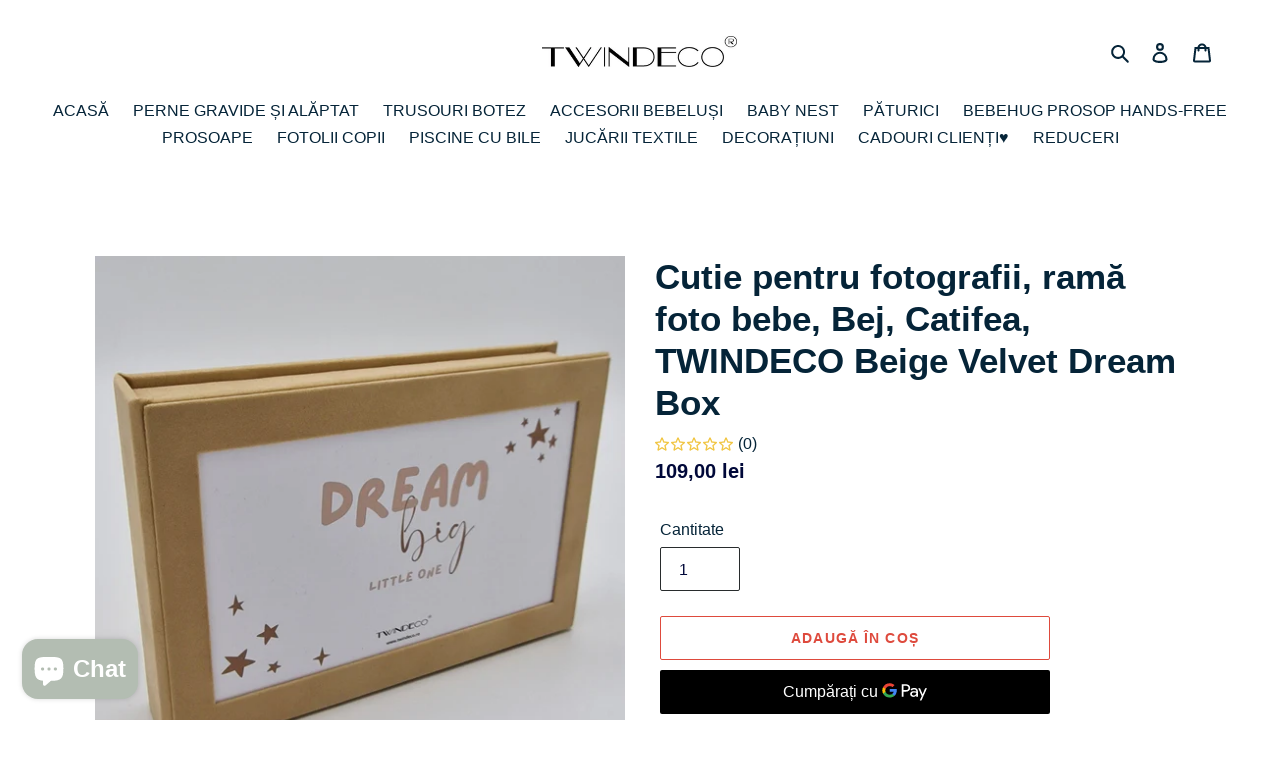

--- FILE ---
content_type: text/html; charset=utf-8
request_url: https://twindeco.ro/collections/cutii-pentru-fotografii-bebe/products/rama-foto-bebe-cutie-pentru-fotografii-bej-catifea-twindeco-beige-dream-box
body_size: 36433
content:
<!doctype html>
<html class="no-js" lang="ro-RO">
  <head>
    <meta name="facebook-domain-verification" content="qf5l8nrntw55amlhdrncd44obd3i4c">
    <meta charset="utf-8">
    <meta http-equiv="X-UA-Compatible" content="IE=edge,chrome=1">
    <meta name="viewport" content="width=device-width,initial-scale=1">
    <meta name="theme-color" content="#de4a3d">
    <script>
      (function(w, d, u, s, x, y) {
          w.trk = w.trk || function() { (w.trk.q = w.trk.q || []).push(arguments); };
          w._trkSettings = { bigbear_id: '43978e725' };

          x = d.getElementsByTagName('head')[0];
          y = d.createElement('script');
          y.async = true;
          y.src = u + w._trkSettings.bigbear_id + s;

          x.appendChild(y);
      })(window, document, 'https://attr-2p.com/', '/clc/1.js');
    </script>
    <!-- Google tag (gtag.js) -->
    <script async src="https://www.googletagmanager.com/gtag/js?id=GT-MK5ZKNW"></script>
    <script>
      window.dataLayer = window.dataLayer || [];
      function gtag(){dataLayer.push(arguments);}
      gtag('js', new Date());

      gtag('config', 'GT-MK5ZKNW');
    </script>
    <link rel="canonical" href="https://twindeco.ro/products/rama-foto-bebe-cutie-pentru-fotografii-bej-catifea-twindeco-beige-dream-box">

    <script src="https://ajax.googleapis.com/ajax/libs/jquery/3.5.1/jquery.min.js"></script>

    <meta name="viewport" content="width=device-width, initial-scale=1">
    <link rel="stylesheet" href="https://cdnjs.cloudflare.com/ajax/libs/font-awesome/4.7.0/css/font-awesome.min.css">

    <!-- test --><link rel="shortcut icon" href="//twindeco.ro/cdn/shop/files/TD_FINAL_32x32.png?v=1613702406" type="image/png"><!-- "snippets/SEOManager.liquid" was not rendered, the associated app was uninstalled -->
    <!-- /snippets/social-meta-tags.liquid -->




<meta property="og:site_name" content="TWINDECO">
<meta property="og:url" content="https://twindeco.ro/products/rama-foto-bebe-cutie-pentru-fotografii-bej-catifea-twindeco-beige-dream-box">
<meta property="og:title" content="Cutie pentru fotografii, ramă foto bebe, Bej, Catifea, TWINDECO Beige Velvet  Dream Box">
<meta property="og:type" content="product">
<meta property="og:description" content="TWINDECO Dream Box este un produs multifuncțional: ramă foto pentru camera bebelușului sau cutie pentru fotografii, bentițe/papioane sau accesorii de botez. Capacitate: până la 100 de fotografii 10x15 cm  Material: MDF îmbrăcat în catifeaDimensiuni: 17 x 12 x 3 cm">

  <meta property="og:price:amount" content="109,00">
  <meta property="og:price:currency" content="RON">

<meta property="og:image" content="http://twindeco.ro/cdn/shop/products/Rama-foto-bej-catifea-bebe-cutie-fotografii-nou-nascut-1_1200x1200.jpg?v=1756905346"><meta property="og:image" content="http://twindeco.ro/cdn/shop/products/Rama-foto-bej-catifea-bebe-cutie-fotografii-nou-nascut-4_1200x1200.jpg?v=1756905346"><meta property="og:image" content="http://twindeco.ro/cdn/shop/products/Rama-foto-bej-catifea-bebe-cutie-fotografii-nou-nascut-2_1200x1200.jpg?v=1668107620">
<meta property="og:image:secure_url" content="https://twindeco.ro/cdn/shop/products/Rama-foto-bej-catifea-bebe-cutie-fotografii-nou-nascut-1_1200x1200.jpg?v=1756905346"><meta property="og:image:secure_url" content="https://twindeco.ro/cdn/shop/products/Rama-foto-bej-catifea-bebe-cutie-fotografii-nou-nascut-4_1200x1200.jpg?v=1756905346"><meta property="og:image:secure_url" content="https://twindeco.ro/cdn/shop/products/Rama-foto-bej-catifea-bebe-cutie-fotografii-nou-nascut-2_1200x1200.jpg?v=1668107620">


<meta name="twitter:card" content="summary_large_image">
<meta name="twitter:title" content="Cutie pentru fotografii, ramă foto bebe, Bej, Catifea, TWINDECO Beige Velvet  Dream Box">
<meta name="twitter:description" content="TWINDECO Dream Box este un produs multifuncțional: ramă foto pentru camera bebelușului sau cutie pentru fotografii, bentițe/papioane sau accesorii de botez. Capacitate: până la 100 de fotografii 10x15 cm  Material: MDF îmbrăcat în catifeaDimensiuni: 17 x 12 x 3 cm">


    <link href="//twindeco.ro/cdn/shop/t/1/assets/theme.scss.css?v=99561594659371845081760893529" rel="stylesheet" type="text/css" media="all" />

    <script>
      var theme = {
        breakpoints: {
          medium: 750,
          large: 990,
          widescreen: 1400
        },
        strings: {
          addToCart: "Adaugă în coș",
          soldOut: "Stoc epuizat",
          unavailable: "Indisponibil",
          regularPrice: "Preț obișnuit",
          salePrice: "Preț la ofertă",
          sale: "Reducere",
          fromLowestPrice: "de la [price]",
          vendor: "Vânzător",
          showMore: "Afișează mai mult",
          showLess: "Afișează mai puțin",
          searchFor: "Caută",
          addressError: "Eroare la căutarea adresei respective",
          addressNoResults: "Nu există rezultate pentru adresa respectivă",
          addressQueryLimit: "Ai depășit limita de utilizare a API-ului Google. Ia în considerare trecerea la un \u003ca href=\"https:\/\/developers.google.com\/maps\/premium\/usage-limits\"\u003ePlan Premium\u003c\/a\u003e.",
          authError: "A apărut o problemă la autentificarea contului tău Google Maps.",
          newWindow: "Se deschide într-o fereastră nouă.",
          external: "Deschide un site extern.",
          newWindowExternal: "Deschide site-ul extern într-o fereastră nouă.",
          removeLabel: "Elimină [product]",
          update: "Actualizează",
          quantity: "Cantitate",
          discountedTotal: "Total redus",
          regularTotal: "Total obișnuit",
          priceColumn: "Vezi coloana Preț pentru detalii despre reduceri.",
          quantityMinimumMessage: "Cantitatea trebuie să fie de 1 sau mai mult",
          cartError: "A apărut o eroare la actualizarea coșului. Încearcă din nou.",
          removedItemMessage: "S-a eliminat \u003cspan class=\"cart__removed-product-details\"\u003e([quantity]) [link]\u003c\/span\u003e din coșul tău.",
          unitPrice: "Preț unitar",
          unitPriceSeparator: "pe",
          oneCartCount: "1 articol",
          otherCartCount: "[count] articole",
          quantityLabel: "Cantitate: [count]",
          products: "Produse",
          loading: "Se încarcă",
          number_of_results: "[result_number] din [results_count]",
          number_of_results_found: "[results_count] rezultate găsite",
          one_result_found: "1 rezultat găsit"
        },
        moneyFormat: "{{amount_with_comma_separator}} lei",
        moneyFormatWithCurrency: "{{amount_with_comma_separator}} lei RON",
        settings: {
          predictiveSearchEnabled: true,
          predictiveSearchShowPrice: true,
          predictiveSearchShowVendor: false
        }
      }

      document.documentElement.className = document.documentElement.className.replace('no-js', 'js');
    </script><script src="//twindeco.ro/cdn/shop/t/1/assets/lazysizes.js?v=94224023136283657951585644004" async="async"></script>
    <script src="//twindeco.ro/cdn/shop/t/1/assets/vendor.js?v=85833464202832145531585644006" defer="defer"></script>
    <script src="//twindeco.ro/cdn/shop/t/1/assets/theme.js?v=146216561350644351161670614352" defer="defer"></script>

    <script>window.performance && window.performance.mark && window.performance.mark('shopify.content_for_header.start');</script><meta name="google-site-verification" content="IFAk6pYOv1XBEmPyh71oo8zR8rXo3RRSOUSJ7yQvjss">
<meta name="facebook-domain-verification" content="jufxxn1n3xcbt3pzaw3o0d1d3rvlpw">
<meta name="facebook-domain-verification" content="qf5l8nrntw55amlhdrncd44obd3i4c">
<meta id="shopify-digital-wallet" name="shopify-digital-wallet" content="/37157601418/digital_wallets/dialog">
<link rel="alternate" type="application/json+oembed" href="https://twindeco.ro/products/rama-foto-bebe-cutie-pentru-fotografii-bej-catifea-twindeco-beige-dream-box.oembed">
<script async="async" src="/checkouts/internal/preloads.js?locale=ro-RO"></script>
<script id="shopify-features" type="application/json">{"accessToken":"26bb5681c873b741a232e217cce5112f","betas":["rich-media-storefront-analytics"],"domain":"twindeco.ro","predictiveSearch":true,"shopId":37157601418,"locale":"ro"}</script>
<script>var Shopify = Shopify || {};
Shopify.shop = "twindeco.myshopify.com";
Shopify.locale = "ro-RO";
Shopify.currency = {"active":"RON","rate":"1.0"};
Shopify.country = "RO";
Shopify.theme = {"name":"Debut","id":94229430410,"schema_name":"Debut","schema_version":"16.5.1","theme_store_id":796,"role":"main"};
Shopify.theme.handle = "null";
Shopify.theme.style = {"id":null,"handle":null};
Shopify.cdnHost = "twindeco.ro/cdn";
Shopify.routes = Shopify.routes || {};
Shopify.routes.root = "/";</script>
<script type="module">!function(o){(o.Shopify=o.Shopify||{}).modules=!0}(window);</script>
<script>!function(o){function n(){var o=[];function n(){o.push(Array.prototype.slice.apply(arguments))}return n.q=o,n}var t=o.Shopify=o.Shopify||{};t.loadFeatures=n(),t.autoloadFeatures=n()}(window);</script>
<script id="shop-js-analytics" type="application/json">{"pageType":"product"}</script>
<script defer="defer" async type="module" src="//twindeco.ro/cdn/shopifycloud/shop-js/modules/v2/client.init-shop-cart-sync_BrMiuKTl.ro-RO.esm.js"></script>
<script defer="defer" async type="module" src="//twindeco.ro/cdn/shopifycloud/shop-js/modules/v2/chunk.common_Du-6Yuvl.esm.js"></script>
<script defer="defer" async type="module" src="//twindeco.ro/cdn/shopifycloud/shop-js/modules/v2/chunk.modal_D8avCJSe.esm.js"></script>
<script type="module">
  await import("//twindeco.ro/cdn/shopifycloud/shop-js/modules/v2/client.init-shop-cart-sync_BrMiuKTl.ro-RO.esm.js");
await import("//twindeco.ro/cdn/shopifycloud/shop-js/modules/v2/chunk.common_Du-6Yuvl.esm.js");
await import("//twindeco.ro/cdn/shopifycloud/shop-js/modules/v2/chunk.modal_D8avCJSe.esm.js");

  window.Shopify.SignInWithShop?.initShopCartSync?.({"fedCMEnabled":true,"windoidEnabled":true});

</script>
<script>(function() {
  var isLoaded = false;
  function asyncLoad() {
    if (isLoaded) return;
    isLoaded = true;
    var urls = ["https:\/\/chimpstatic.com\/mcjs-connected\/js\/users\/da400611cc37cd9833c24258b\/d09062756b6d037df2112d62a.js?shop=twindeco.myshopify.com","https:\/\/rec.autocommerce.io\/recommender_javascript?shop=twindeco.myshopify.com","https:\/\/easygdpr.b-cdn.net\/v\/1553540745\/gdpr.min.js?shop=twindeco.myshopify.com","https:\/\/cdn.shopify.com\/s\/files\/1\/0371\/5760\/1418\/t\/1\/assets\/rev_37157601418.js?v=1670602599\u0026shop=twindeco.myshopify.com","\/\/cdn.shopify.com\/proxy\/a7592451ee00b8448f5795de74a6ebd7b2149543df506da8e1c45460a9b6abd6\/shopify-script-tags.s3.eu-west-1.amazonaws.com\/smartseo\/instantpage.js?shop=twindeco.myshopify.com\u0026sp-cache-control=cHVibGljLCBtYXgtYWdlPTkwMA","https:\/\/cdn.nfcube.com\/instafeed-d0bf27efdf32b2160db6745aa01a40f3.js?shop=twindeco.myshopify.com","https:\/\/omnisnippet1.com\/platforms\/shopify.js?source=scriptTag\u0026v=2025-05-15T12\u0026shop=twindeco.myshopify.com"];
    for (var i = 0; i < urls.length; i++) {
      var s = document.createElement('script');
      s.type = 'text/javascript';
      s.async = true;
      s.src = urls[i];
      var x = document.getElementsByTagName('script')[0];
      x.parentNode.insertBefore(s, x);
    }
  };
  if(window.attachEvent) {
    window.attachEvent('onload', asyncLoad);
  } else {
    window.addEventListener('load', asyncLoad, false);
  }
})();</script>
<script id="__st">var __st={"a":37157601418,"offset":7200,"reqid":"96310a90-fcc2-427d-9745-b51641ef8566-1769128659","pageurl":"twindeco.ro\/collections\/cutii-pentru-fotografii-bebe\/products\/rama-foto-bebe-cutie-pentru-fotografii-bej-catifea-twindeco-beige-dream-box","u":"4e5addc14094","p":"product","rtyp":"product","rid":6828489179274};</script>
<script>window.ShopifyPaypalV4VisibilityTracking = true;</script>
<script id="captcha-bootstrap">!function(){'use strict';const t='contact',e='account',n='new_comment',o=[[t,t],['blogs',n],['comments',n],[t,'customer']],c=[[e,'customer_login'],[e,'guest_login'],[e,'recover_customer_password'],[e,'create_customer']],r=t=>t.map((([t,e])=>`form[action*='/${t}']:not([data-nocaptcha='true']) input[name='form_type'][value='${e}']`)).join(','),a=t=>()=>t?[...document.querySelectorAll(t)].map((t=>t.form)):[];function s(){const t=[...o],e=r(t);return a(e)}const i='password',u='form_key',d=['recaptcha-v3-token','g-recaptcha-response','h-captcha-response',i],f=()=>{try{return window.sessionStorage}catch{return}},m='__shopify_v',_=t=>t.elements[u];function p(t,e,n=!1){try{const o=window.sessionStorage,c=JSON.parse(o.getItem(e)),{data:r}=function(t){const{data:e,action:n}=t;return t[m]||n?{data:e,action:n}:{data:t,action:n}}(c);for(const[e,n]of Object.entries(r))t.elements[e]&&(t.elements[e].value=n);n&&o.removeItem(e)}catch(o){console.error('form repopulation failed',{error:o})}}const l='form_type',E='cptcha';function T(t){t.dataset[E]=!0}const w=window,h=w.document,L='Shopify',v='ce_forms',y='captcha';let A=!1;((t,e)=>{const n=(g='f06e6c50-85a8-45c8-87d0-21a2b65856fe',I='https://cdn.shopify.com/shopifycloud/storefront-forms-hcaptcha/ce_storefront_forms_captcha_hcaptcha.v1.5.2.iife.js',D={infoText:'Protejat prin hCaptcha',privacyText:'Confidențialitate',termsText:'Condiții'},(t,e,n)=>{const o=w[L][v],c=o.bindForm;if(c)return c(t,g,e,D).then(n);var r;o.q.push([[t,g,e,D],n]),r=I,A||(h.body.append(Object.assign(h.createElement('script'),{id:'captcha-provider',async:!0,src:r})),A=!0)});var g,I,D;w[L]=w[L]||{},w[L][v]=w[L][v]||{},w[L][v].q=[],w[L][y]=w[L][y]||{},w[L][y].protect=function(t,e){n(t,void 0,e),T(t)},Object.freeze(w[L][y]),function(t,e,n,w,h,L){const[v,y,A,g]=function(t,e,n){const i=e?o:[],u=t?c:[],d=[...i,...u],f=r(d),m=r(i),_=r(d.filter((([t,e])=>n.includes(e))));return[a(f),a(m),a(_),s()]}(w,h,L),I=t=>{const e=t.target;return e instanceof HTMLFormElement?e:e&&e.form},D=t=>v().includes(t);t.addEventListener('submit',(t=>{const e=I(t);if(!e)return;const n=D(e)&&!e.dataset.hcaptchaBound&&!e.dataset.recaptchaBound,o=_(e),c=g().includes(e)&&(!o||!o.value);(n||c)&&t.preventDefault(),c&&!n&&(function(t){try{if(!f())return;!function(t){const e=f();if(!e)return;const n=_(t);if(!n)return;const o=n.value;o&&e.removeItem(o)}(t);const e=Array.from(Array(32),(()=>Math.random().toString(36)[2])).join('');!function(t,e){_(t)||t.append(Object.assign(document.createElement('input'),{type:'hidden',name:u})),t.elements[u].value=e}(t,e),function(t,e){const n=f();if(!n)return;const o=[...t.querySelectorAll(`input[type='${i}']`)].map((({name:t})=>t)),c=[...d,...o],r={};for(const[a,s]of new FormData(t).entries())c.includes(a)||(r[a]=s);n.setItem(e,JSON.stringify({[m]:1,action:t.action,data:r}))}(t,e)}catch(e){console.error('failed to persist form',e)}}(e),e.submit())}));const S=(t,e)=>{t&&!t.dataset[E]&&(n(t,e.some((e=>e===t))),T(t))};for(const o of['focusin','change'])t.addEventListener(o,(t=>{const e=I(t);D(e)&&S(e,y())}));const B=e.get('form_key'),M=e.get(l),P=B&&M;t.addEventListener('DOMContentLoaded',(()=>{const t=y();if(P)for(const e of t)e.elements[l].value===M&&p(e,B);[...new Set([...A(),...v().filter((t=>'true'===t.dataset.shopifyCaptcha))])].forEach((e=>S(e,t)))}))}(h,new URLSearchParams(w.location.search),n,t,e,['guest_login'])})(!0,!0)}();</script>
<script integrity="sha256-4kQ18oKyAcykRKYeNunJcIwy7WH5gtpwJnB7kiuLZ1E=" data-source-attribution="shopify.loadfeatures" defer="defer" src="//twindeco.ro/cdn/shopifycloud/storefront/assets/storefront/load_feature-a0a9edcb.js" crossorigin="anonymous"></script>
<script data-source-attribution="shopify.dynamic_checkout.dynamic.init">var Shopify=Shopify||{};Shopify.PaymentButton=Shopify.PaymentButton||{isStorefrontPortableWallets:!0,init:function(){window.Shopify.PaymentButton.init=function(){};var t=document.createElement("script");t.src="https://twindeco.ro/cdn/shopifycloud/portable-wallets/latest/portable-wallets.ro.js",t.type="module",document.head.appendChild(t)}};
</script>
<script data-source-attribution="shopify.dynamic_checkout.buyer_consent">
  function portableWalletsHideBuyerConsent(e){var t=document.getElementById("shopify-buyer-consent"),n=document.getElementById("shopify-subscription-policy-button");t&&n&&(t.classList.add("hidden"),t.setAttribute("aria-hidden","true"),n.removeEventListener("click",e))}function portableWalletsShowBuyerConsent(e){var t=document.getElementById("shopify-buyer-consent"),n=document.getElementById("shopify-subscription-policy-button");t&&n&&(t.classList.remove("hidden"),t.removeAttribute("aria-hidden"),n.addEventListener("click",e))}window.Shopify?.PaymentButton&&(window.Shopify.PaymentButton.hideBuyerConsent=portableWalletsHideBuyerConsent,window.Shopify.PaymentButton.showBuyerConsent=portableWalletsShowBuyerConsent);
</script>
<script>
  function portableWalletsCleanup(e){e&&e.src&&console.error("Failed to load portable wallets script "+e.src);var t=document.querySelectorAll("shopify-accelerated-checkout .shopify-payment-button__skeleton, shopify-accelerated-checkout-cart .wallet-cart-button__skeleton"),e=document.getElementById("shopify-buyer-consent");for(let e=0;e<t.length;e++)t[e].remove();e&&e.remove()}function portableWalletsNotLoadedAsModule(e){e instanceof ErrorEvent&&"string"==typeof e.message&&e.message.includes("import.meta")&&"string"==typeof e.filename&&e.filename.includes("portable-wallets")&&(window.removeEventListener("error",portableWalletsNotLoadedAsModule),window.Shopify.PaymentButton.failedToLoad=e,"loading"===document.readyState?document.addEventListener("DOMContentLoaded",window.Shopify.PaymentButton.init):window.Shopify.PaymentButton.init())}window.addEventListener("error",portableWalletsNotLoadedAsModule);
</script>

<script type="module" src="https://twindeco.ro/cdn/shopifycloud/portable-wallets/latest/portable-wallets.ro.js" onError="portableWalletsCleanup(this)" crossorigin="anonymous"></script>
<script nomodule>
  document.addEventListener("DOMContentLoaded", portableWalletsCleanup);
</script>

<link id="shopify-accelerated-checkout-styles" rel="stylesheet" media="screen" href="https://twindeco.ro/cdn/shopifycloud/portable-wallets/latest/accelerated-checkout-backwards-compat.css" crossorigin="anonymous">
<style id="shopify-accelerated-checkout-cart">
        #shopify-buyer-consent {
  margin-top: 1em;
  display: inline-block;
  width: 100%;
}

#shopify-buyer-consent.hidden {
  display: none;
}

#shopify-subscription-policy-button {
  background: none;
  border: none;
  padding: 0;
  text-decoration: underline;
  font-size: inherit;
  cursor: pointer;
}

#shopify-subscription-policy-button::before {
  box-shadow: none;
}

      </style>

<script>window.performance && window.performance.mark && window.performance.mark('shopify.content_for_header.end');</script>
    <meta name="google-site-verification" content="9NWWBI3jHWsXwbF_IBjnu_TnzhpTMtyPblPlVTIEG9c">
    <meta name="p:domain_verify" content="269a737b5f295d329a1f72b4f427cea8">
    <meta name="google-site-verification" content="IFAk6pYOv1XBEmPyh71oo8zR8rXo3RRSOUSJ7yQvjss">
    <style>
        .edit_checkout.animate-floating-labels .section.section--payment-method .section__content fieldset {
          display: flex;
          flex-wrap: wrap;
      }
      .edit_checkout.animate-floating-labels .section.section--payment-method .section__content fieldset div[data-gateway-group="manual"] {
          order: 1;
      }
      .edit_checkout.animate-floating-labels .section.section--payment-method .section__content fieldset div[data-gateway-group="offsite"] {
          order: 3;
      }
      #payment-gateway-subfields-47660171402{
      	order: 4;
      }
      #payment-gateway-subfields-47629107338{
      	order: 2;
      }
    </style>

    

  

  

  
    <script type="text/javascript">
      try {
        window.EasyGdprSettings = "{\"cookie_banner\":true,\"cookie_banner_cookiename\":\"\",\"cookie_banner_settings\":{\"message\":\"Noi folosim Cookies pentru a-ți oferi o experiență de cumpărături personalizată. Te rugăm să accepți!\",\"language_detection\":\"browser\",\"font_family\":\"#auto\",\"policy_link_text\":\"Află mai multe\",\"langmodes\":{\"dismiss_button_text\":\"#custom\",\"policy_link_text\":\"#custom\",\"message\":\"#custom\"},\"banner_color\":{\"hexcode\":\"#bd918e\",\"opacity\":1},\"pp_url\":\"https:\/\/twindeco.ro\/pages\/cookies\",\"dismiss_button_text\":\"Confirmă\",\"show_cookie_icon\":false,\"button_text_color\":{\"hexcode\":\"#000000\",\"opacity\":1},\"button_color\":{\"hexcode\":\"#ffffff\",\"opacity\":1},\"banner_text_color\":{\"hexcode\":\"#ffffff\",\"opacity\":1}},\"current_theme\":\"debut\",\"custom_button_position\":\"\",\"eg_display\":[\"footer\",\"login\",\"account\"],\"enabled\":true,\"texts\":{}}";
      } catch (error) {}
    </script>
  




    <script src="//twindeco.ro/cdn/shop/t/1/assets/bss-file-configdata.js?v=19453381437224918031668102097" type="text/javascript"></script><script>
              if (typeof BSS_PL == 'undefined') {
                  var BSS_PL = {};
              }
              
              var bssPlApiServer = "https://product-labels-pro.bsscommerce.com";
              BSS_PL.customerTags = 'null';
              BSS_PL.customerId = 'null';
              BSS_PL.configData = configDatas;
              BSS_PL.storeId = 22864;
              BSS_PL.currentPlan = "false";
              BSS_PL.storeIdCustomOld = "10678";
              BSS_PL.storeIdOldWIthPriority = "12200";
              BSS_PL.apiServerProduction = "https://product-labels-pro.bsscommerce.com";
              
              BSS_PL.integration = {"laiReview":{"status":0,"config":[]}}
              </script>
          <style>
.homepage-slideshow .slick-slide .bss_pl_img {
    visibility: hidden !important;
}
</style><script>function fixBugForStores($, BSS_PL, parent, page, htmlLabel) { return false;}</script>

    <style>.hc-sale-tag{z-index:2;position:absolute!important;top:12px;left:12px;display:inline-block;background:#fb485e;color:#ffffff;height:42px;width:42px;text-align:center;vertical-align:middle;font-weight:700;font-size:14px;line-height:42px;-webkit-transform:rotate(-30deg);transform:rotate(-30deg)}.hc-sale-tag:after,.hc-sale-tag:before{content:"";position:absolute;background:inherit;height:inherit;width:inherit;top:0;left:0;z-index:-1;-webkit-transform:rotate(30deg);transform:rotate(30deg)}.hc-sale-tag:after{-webkit-transform:rotate(-30deg);transform:rotate(-30deg)}@media screen and (max-width: 680px){.hc-sale-tag{width:32px;height:32px;line-height:32px;font-size:11px;top:6px;left:6px;}}.hc-sale-tag{background:#e9001d!important;color:#ffffff!important;}.hc-sale-tag span{color:#ffffff!important}.hc-sale-tag span:before{content:"-"}hc-sale-tag{left:auto;right:12px}</style><script>document.addEventListener("DOMContentLoaded",function(){"undefined"!=typeof hcVariants&&function(e){function t(e,t,a){return function(){if(a)return t.apply(this,arguments),e.apply(this,arguments);var n=e.apply(this,arguments);return t.apply(this,arguments),n}}var a=null;function n(){var t=window.location.search.replace(/.*variant=(\d+).*/,"$1");t&&t!=a&&(a=t,e(t))}window.history.pushState=t(history.pushState,n),window.history.replaceState=t(history.replaceState,n),window.addEventListener("popstate",n)}(function(e){let t=null;for(var a=0;a<hcVariants.length;a++)if(hcVariants[a].id==e){t=hcVariants[a];var n=document.querySelectorAll(".hc-product-page.hc-sale-tag");if(t.compare_at_price&&t.compare_at_price>t.price){var r=100*(t.compare_at_price-t.price)/t.compare_at_price;if(null!=r)for(a=0;a<n.length;a++)n[a].childNodes[0].textContent=r.toFixed(0)+"%",n[a].style.display="block";else for(a=0;a<n.length;a++)n[a].style.display="none"}else for(a=0;a<n.length;a++)n[a].style.display="none";break}})});</script>

    <meta name="google-site-verification" content="KbaayPpnEHJPvkv-Wu-S_-NNMLv_tU9Sh6tjfDxI7r8">
  <!-- BEGIN app block: shopify://apps/consentmo-gdpr/blocks/gdpr_cookie_consent/4fbe573f-a377-4fea-9801-3ee0858cae41 -->


<!-- END app block --><!-- BEGIN app block: shopify://apps/smart-seo/blocks/smartseo/7b0a6064-ca2e-4392-9a1d-8c43c942357b --><meta name="smart-seo-integrated" content="true" /><!-- metatagsSavedToSEOFields: false --><!-- BEGIN app snippet: smartseo.custom.schemas.jsonld --><!-- END app snippet --><!-- BEGIN app snippet: smartseo.product.metatags --><!-- product_seo_template_metafield:  --><title>Cutie pentru fotografii, ramă foto bebe, Bej, Catifea</title>
<meta name="description" content="TWINDECO Dream Box este un produs multifuncțional: ramă foto pentru camera bebelușului sau cutie pentru fotografii, bentițe/papioane sau accesorii de botez." />
<meta name="smartseo-timestamp" content="16869519830242280" /><!-- END app snippet --><!-- BEGIN app snippet: smartseo.product.jsonld -->


<!--JSON-LD data generated by Smart SEO-->
<script type="application/ld+json">
    {
        "@context": "https://schema.org/",
        "@type":"Product",
        "url": "https://twindeco.ro/products/rama-foto-bebe-cutie-pentru-fotografii-bej-catifea-twindeco-beige-dream-box",
        "name": "Cutie pentru fotografii, ramă foto bebe, Bej, Catifea, TWINDECO Beige Velvet  Dream Box",
        "image": "https://twindeco.ro/cdn/shop/products/Rama-foto-bej-catifea-bebe-cutie-fotografii-nou-nascut-1.jpg?v=1756905346",
        "description": "TWINDECO Dream Box este un produs multifuncțional: ramă foto pentru camera bebelușului sau cutie pentru fotografii, bentițe/papioane sau accesorii de botez.Capacitate: până la 100 de fotografii 10x15 cm Material: MDF îmbrăcat în catifeaDimensiuni: 17 x 12 x 3 cm",
        "brand": {
            "@type": "Brand",
            "name": "TWINDECO"
        },"offers": [
                    {
                        "@type": "Offer",
                        "priceCurrency": "RON",
                        "price": "109.00",
                        "priceValidUntil": "2026-04-23",
                        "availability": "https://schema.org/InStock",
                        "itemCondition": "https://schema.org/NewCondition",
                        "url": "https://twindeco.ro/products/rama-foto-bebe-cutie-pentru-fotografii-bej-catifea-twindeco-beige-dream-box?variant=41030702760074",
                        "seller": {
    "@context": "https://schema.org",
    "@type": "Organization",
    "name": "TWINDECO",
    "description": "Baby nest, perne gravide, fotolii copii, piscine cu bile, BebeDock "}
                    }
        ]}
</script><!-- END app snippet --><!-- END app block --><!-- BEGIN app block: shopify://apps/ta-labels-badges/blocks/bss-pl-config-data/91bfe765-b604-49a1-805e-3599fa600b24 --><script
    id='bss-pl-config-data'
>
	let TAE_StoreId = "";
	if (typeof BSS_PL == 'undefined' || TAE_StoreId !== "") {
  		var BSS_PL = {};
		BSS_PL.storeId = null;
		BSS_PL.currentPlan = null;
		BSS_PL.apiServerProduction = null;
		BSS_PL.publicAccessToken = null;
		BSS_PL.customerTags = "null";
		BSS_PL.customerId = "null";
		BSS_PL.storeIdCustomOld = null;
		BSS_PL.storeIdOldWIthPriority = null;
		BSS_PL.storeIdOptimizeAppendLabel = null
		BSS_PL.optimizeCodeIds = null; 
		BSS_PL.extendedFeatureIds = null;
		BSS_PL.integration = null;
		BSS_PL.settingsData  = null;
		BSS_PL.configProductMetafields = null;
		BSS_PL.configVariantMetafields = null;
		
		BSS_PL.configData = [].concat();

		
		BSS_PL.configDataBanner = [].concat();

		
		BSS_PL.configDataPopup = [].concat();

		
		BSS_PL.configDataLabelGroup = [].concat();
		
		
		BSS_PL.collectionID = ``;
		BSS_PL.collectionHandle = ``;
		BSS_PL.collectionTitle = ``;

		
		BSS_PL.conditionConfigData = [].concat();
	}
</script>




<style>
    
    
</style>

<script>
    function bssLoadScripts(src, callback, isDefer = false) {
        const scriptTag = document.createElement('script');
        document.head.appendChild(scriptTag);
        scriptTag.src = src;
        if (isDefer) {
            scriptTag.defer = true;
        } else {
            scriptTag.async = true;
        }
        if (callback) {
            scriptTag.addEventListener('load', function () {
                callback();
            });
        }
    }
    const scriptUrls = [
        "https://cdn.shopify.com/extensions/019bdf67-379d-7b8b-a73d-7733aa4407b8/product-label-559/assets/bss-pl-init-helper.js",
        "https://cdn.shopify.com/extensions/019bdf67-379d-7b8b-a73d-7733aa4407b8/product-label-559/assets/bss-pl-init-config-run-scripts.js",
    ];
    Promise.all(scriptUrls.map((script) => new Promise((resolve) => bssLoadScripts(script, resolve)))).then((res) => {
        console.log('BSS scripts loaded');
        window.bssScriptsLoaded = true;
    });

	function bssInitScripts() {
		if (BSS_PL.configData.length) {
			const enabledFeature = [
				{ type: 1, script: "https://cdn.shopify.com/extensions/019bdf67-379d-7b8b-a73d-7733aa4407b8/product-label-559/assets/bss-pl-init-for-label.js" },
				{ type: 2, badge: [0, 7, 8], script: "https://cdn.shopify.com/extensions/019bdf67-379d-7b8b-a73d-7733aa4407b8/product-label-559/assets/bss-pl-init-for-badge-product-name.js" },
				{ type: 2, badge: [1, 11], script: "https://cdn.shopify.com/extensions/019bdf67-379d-7b8b-a73d-7733aa4407b8/product-label-559/assets/bss-pl-init-for-badge-product-image.js" },
				{ type: 2, badge: 2, script: "https://cdn.shopify.com/extensions/019bdf67-379d-7b8b-a73d-7733aa4407b8/product-label-559/assets/bss-pl-init-for-badge-custom-selector.js" },
				{ type: 2, badge: [3, 9, 10], script: "https://cdn.shopify.com/extensions/019bdf67-379d-7b8b-a73d-7733aa4407b8/product-label-559/assets/bss-pl-init-for-badge-price.js" },
				{ type: 2, badge: 4, script: "https://cdn.shopify.com/extensions/019bdf67-379d-7b8b-a73d-7733aa4407b8/product-label-559/assets/bss-pl-init-for-badge-add-to-cart-btn.js" },
				{ type: 2, badge: 5, script: "https://cdn.shopify.com/extensions/019bdf67-379d-7b8b-a73d-7733aa4407b8/product-label-559/assets/bss-pl-init-for-badge-quantity-box.js" },
				{ type: 2, badge: 6, script: "https://cdn.shopify.com/extensions/019bdf67-379d-7b8b-a73d-7733aa4407b8/product-label-559/assets/bss-pl-init-for-badge-buy-it-now-btn.js" }
			]
				.filter(({ type, badge }) => BSS_PL.configData.some(item => item.label_type === type && (badge === undefined || (Array.isArray(badge) ? badge.includes(item.badge_type) : item.badge_type === badge))) || (type === 1 && BSS_PL.configDataLabelGroup && BSS_PL.configDataLabelGroup.length))
				.map(({ script }) => script);
				
            enabledFeature.forEach((src) => bssLoadScripts(src));

            if (enabledFeature.length) {
                const src = "https://cdn.shopify.com/extensions/019bdf67-379d-7b8b-a73d-7733aa4407b8/product-label-559/assets/bss-product-label-js.js";
                bssLoadScripts(src);
            }
        }

        if (BSS_PL.configDataBanner && BSS_PL.configDataBanner.length) {
            const src = "https://cdn.shopify.com/extensions/019bdf67-379d-7b8b-a73d-7733aa4407b8/product-label-559/assets/bss-product-label-banner.js";
            bssLoadScripts(src);
        }

        if (BSS_PL.configDataPopup && BSS_PL.configDataPopup.length) {
            const src = "https://cdn.shopify.com/extensions/019bdf67-379d-7b8b-a73d-7733aa4407b8/product-label-559/assets/bss-product-label-popup.js";
            bssLoadScripts(src);
        }

        if (window.location.search.includes('bss-pl-custom-selector')) {
            const src = "https://cdn.shopify.com/extensions/019bdf67-379d-7b8b-a73d-7733aa4407b8/product-label-559/assets/bss-product-label-custom-position.js";
            bssLoadScripts(src, null, true);
        }
    }
    bssInitScripts();
</script>


<!-- END app block --><!-- BEGIN app block: shopify://apps/sales-discounts/blocks/countdown/29205fb1-2e68-4d81-a905-d828a51c8413 --><script id="hc_product_countdown_dates" data-p_id="6828489179274" type="application/json">{}</script>

            <script>
            let hcCountdownSettings = {
                hp_cd_html: '<div class="hc_cd at_top" data-deadline="2025-10-30T21:00:00+00:00" data-end-action="0" data-flip="1" id="hc_cd_13586"><div><p class="hc_cd_heading h2">REDUCERI DE 40%</p><p class="hc_cd_subheading">Se termina in:</p></div><div class="hc_cd-timer timer_3"><span class=""><b class="hc_cd_days"><b class="flip-clock__card hc_cd_timernum"><b class="card__top">00</b><b class="card__bottom" data-value="00"></b><b class="card__back" data-value="00"><b class="card__bottom" data-value="00"></b></b></b></b></span> <span class=""><b class="hc_cd_hours"><b class="flip-clock__card hc_cd_timernum"><b class="card__top">00</b><b class="card__bottom" data-value="00"></b><b class="card__back" data-value="00"><b class="card__bottom" data-value="00"></b></b></b></b></span> <span class=""><b class="hc_cd_minutes"><b class="flip-clock__card hc_cd_timernum"><b class="card__top">00</b><b class="card__bottom" data-value="00"></b><b class="card__back" data-value="00"><b class="card__bottom" data-value="00"></b></b></b></b></span> <span class=""><b class="hc_cd_seconds"><b class="flip-clock__card hc_cd_timernum"><b class="card__top">00</b><b class="card__bottom" data-value="00"></b><b class="card__back" data-value="00"><b class="card__bottom" data-value="00"></b></b></b></b></span> <span class="hc_cd_timerlabel hc_cd_label_days">ZILE</span> <span class="hc_cd_timerlabel hc_cd_label_hours">ORE</span> <span class="hc_cd_timerlabel hc_cd_label_minutes">Minute</span> <span class="hc_cd_timerlabel hc_cd_label_seconds">SECUNDE</span></div><a class="hc_cd_button" href="https://twindeco.ro/collections/reduceri">VREAU REDUCERI</a></div>',
                hp_cd_display_on: 0, 
                hp_cd_call_to_action: 1,
                hp_cd_sticky: 0,
                hp_cd_position: 0,
                hp_cd_link: "https://twindeco.ro/collections/reduceri",
                p_cd_html: '<div class="hc_cd hc_cd_p" data-deadline="2025-10-30T21:30:00+00:00" data-end-action="0" data-flip="1" id="hc_cd_p9010"><div><p class="hc_cd_heading h2">PROMOTIE</p><p class="hc_cd_subheading">REDUCERI 40%</p></div><div class="hc_cd-timer timer_3"><span class=""><b class="hc_cd_days"><b class="flip-clock__card hc_cd_timernum"><b class="card__top">00</b><b class="card__bottom" data-value="00"></b><b class="card__back" data-value="00"><b class="card__bottom" data-value="00"></b></b></b></b></span> <span class=""><b class="hc_cd_hours"><b class="flip-clock__card hc_cd_timernum"><b class="card__top">00</b><b class="card__bottom" data-value="00"></b><b class="card__back" data-value="00"><b class="card__bottom" data-value="00"></b></b></b></b></span> <span class=""><b class="hc_cd_minutes"><b class="flip-clock__card hc_cd_timernum"><b class="card__top">00</b><b class="card__bottom" data-value="00"></b><b class="card__back" data-value="00"><b class="card__bottom" data-value="00"></b></b></b></b></span> <span class=""><b class="hc_cd_seconds"><b class="flip-clock__card hc_cd_timernum"><b class="card__top">00</b><b class="card__bottom" data-value="00"></b><b class="card__back" data-value="00"><b class="card__bottom" data-value="00"></b></b></b></b></span> <span class="hc_cd_timerlabel hc_cd_label_days">ZILE</span> <span class="hc_cd_timerlabel hc_cd_label_hours">ORE</span> <span class="hc_cd_timerlabel hc_cd_label_minutes">MINUTE</span> <span class="hc_cd_timerlabel hc_cd_label_seconds">SECUNDE</span></div></div>',
                pp_selector: "form[action*='/cart/add'] button[type='submit']",
                pp_position: 1,
                pp_use_campaign_dates: 0,
                pp_valid_till: '2025-10-30 21:30:00+00:00'
            }
            </script>
            <style>#hc_cd_13586 .hc_cd_timernum{ color: #fff; font-size: 21px; } #hc_cd_13586 .hc_cd_timerlabel{ color: #fff; font-size: 10px; } #hc_cd_13586 .hc_cd_heading{ font-size: 18px; color: #fff; } #hc_cd_13586 .hc_cd_subheading{ font-size: 15px; color: #fff; } #hc_cd_13586 .hc_cd_button{ background-color: #000; color: #fff; font-size: 16px; border-radius: 4px; } #hc_cd_13586 .hc_cd_button:hover{ color: #fff; } #hc_cd_13586{ border-color: #b3b5bb; border-width: 0px; background: linear-gradient(28deg, #fb6376, #da3f53); } #hc_cd_13586 { --timer-background-color: #020000; } #hc_cd_p9010 .hc_cd_timernum{ color: #fff; font-size: 22px; } #hc_cd_p9010 .hc_cd_timerlabel{ color: #fff; font-size: 10px; } #hc_cd_p9010 .hc_cd_heading{ font-size: 27px; color: #fff; } #hc_cd_p9010 .hc_cd_subheading{ font-size: 14px; color: #fff; } #hc_cd_p9010 .hc_cd_button{ background-color: #333; color: #FFFFFF; font-size: 14px; border-radius: 4px; } #hc_cd_p9010 .hc_cd_button:hover{ color: #FFFFFF; } #hc_cd_p9010{ padding-top: 10px; padding-bottom: 10px; margin-top: 10px; margin-bottom: 10px; border-radius: 10px; border-color: #b3b5bb; border-width: 0px; background: linear-gradient(28deg, #fb6376, #da3f53); } #hc_cd_p9010 { --timer-background-color: #333; } </style>
         
<!-- END app block --><link href="https://cdn.shopify.com/extensions/019bdf67-379d-7b8b-a73d-7733aa4407b8/product-label-559/assets/bss-pl-style.min.css" rel="stylesheet" type="text/css" media="all">
<script src="https://cdn.shopify.com/extensions/55fefd76-35ff-4656-98b5-29ebc814b57d/tydal-reviews-21/assets/rev-app-embed.js" type="text/javascript" defer="defer"></script>
<script src="https://cdn.shopify.com/extensions/e8878072-2f6b-4e89-8082-94b04320908d/inbox-1254/assets/inbox-chat-loader.js" type="text/javascript" defer="defer"></script>
<script src="https://cdn.shopify.com/extensions/60de0b98-b80e-45e9-8a6a-3109ed7982d8/forms-2296/assets/shopify-forms-loader.js" type="text/javascript" defer="defer"></script>
<script src="https://cdn.shopify.com/extensions/019be686-6d6b-7450-94c8-f1d008d39fc2/consentmo-gdpr-593/assets/consentmo_cookie_consent.js" type="text/javascript" defer="defer"></script>
<script src="https://cdn.shopify.com/extensions/019bbca0-fcf5-7f6c-8590-d768dd0bcdd7/sdm-extensions-56/assets/hc-countdown.min.js" type="text/javascript" defer="defer"></script>
<link href="https://cdn.shopify.com/extensions/019bbca0-fcf5-7f6c-8590-d768dd0bcdd7/sdm-extensions-56/assets/hc-countdown.css" rel="stylesheet" type="text/css" media="all">
<link href="https://monorail-edge.shopifysvc.com" rel="dns-prefetch">
<script>(function(){if ("sendBeacon" in navigator && "performance" in window) {try {var session_token_from_headers = performance.getEntriesByType('navigation')[0].serverTiming.find(x => x.name == '_s').description;} catch {var session_token_from_headers = undefined;}var session_cookie_matches = document.cookie.match(/_shopify_s=([^;]*)/);var session_token_from_cookie = session_cookie_matches && session_cookie_matches.length === 2 ? session_cookie_matches[1] : "";var session_token = session_token_from_headers || session_token_from_cookie || "";function handle_abandonment_event(e) {var entries = performance.getEntries().filter(function(entry) {return /monorail-edge.shopifysvc.com/.test(entry.name);});if (!window.abandonment_tracked && entries.length === 0) {window.abandonment_tracked = true;var currentMs = Date.now();var navigation_start = performance.timing.navigationStart;var payload = {shop_id: 37157601418,url: window.location.href,navigation_start,duration: currentMs - navigation_start,session_token,page_type: "product"};window.navigator.sendBeacon("https://monorail-edge.shopifysvc.com/v1/produce", JSON.stringify({schema_id: "online_store_buyer_site_abandonment/1.1",payload: payload,metadata: {event_created_at_ms: currentMs,event_sent_at_ms: currentMs}}));}}window.addEventListener('pagehide', handle_abandonment_event);}}());</script>
<script id="web-pixels-manager-setup">(function e(e,d,r,n,o){if(void 0===o&&(o={}),!Boolean(null===(a=null===(i=window.Shopify)||void 0===i?void 0:i.analytics)||void 0===a?void 0:a.replayQueue)){var i,a;window.Shopify=window.Shopify||{};var t=window.Shopify;t.analytics=t.analytics||{};var s=t.analytics;s.replayQueue=[],s.publish=function(e,d,r){return s.replayQueue.push([e,d,r]),!0};try{self.performance.mark("wpm:start")}catch(e){}var l=function(){var e={modern:/Edge?\/(1{2}[4-9]|1[2-9]\d|[2-9]\d{2}|\d{4,})\.\d+(\.\d+|)|Firefox\/(1{2}[4-9]|1[2-9]\d|[2-9]\d{2}|\d{4,})\.\d+(\.\d+|)|Chrom(ium|e)\/(9{2}|\d{3,})\.\d+(\.\d+|)|(Maci|X1{2}).+ Version\/(15\.\d+|(1[6-9]|[2-9]\d|\d{3,})\.\d+)([,.]\d+|)( \(\w+\)|)( Mobile\/\w+|) Safari\/|Chrome.+OPR\/(9{2}|\d{3,})\.\d+\.\d+|(CPU[ +]OS|iPhone[ +]OS|CPU[ +]iPhone|CPU IPhone OS|CPU iPad OS)[ +]+(15[._]\d+|(1[6-9]|[2-9]\d|\d{3,})[._]\d+)([._]\d+|)|Android:?[ /-](13[3-9]|1[4-9]\d|[2-9]\d{2}|\d{4,})(\.\d+|)(\.\d+|)|Android.+Firefox\/(13[5-9]|1[4-9]\d|[2-9]\d{2}|\d{4,})\.\d+(\.\d+|)|Android.+Chrom(ium|e)\/(13[3-9]|1[4-9]\d|[2-9]\d{2}|\d{4,})\.\d+(\.\d+|)|SamsungBrowser\/([2-9]\d|\d{3,})\.\d+/,legacy:/Edge?\/(1[6-9]|[2-9]\d|\d{3,})\.\d+(\.\d+|)|Firefox\/(5[4-9]|[6-9]\d|\d{3,})\.\d+(\.\d+|)|Chrom(ium|e)\/(5[1-9]|[6-9]\d|\d{3,})\.\d+(\.\d+|)([\d.]+$|.*Safari\/(?![\d.]+ Edge\/[\d.]+$))|(Maci|X1{2}).+ Version\/(10\.\d+|(1[1-9]|[2-9]\d|\d{3,})\.\d+)([,.]\d+|)( \(\w+\)|)( Mobile\/\w+|) Safari\/|Chrome.+OPR\/(3[89]|[4-9]\d|\d{3,})\.\d+\.\d+|(CPU[ +]OS|iPhone[ +]OS|CPU[ +]iPhone|CPU IPhone OS|CPU iPad OS)[ +]+(10[._]\d+|(1[1-9]|[2-9]\d|\d{3,})[._]\d+)([._]\d+|)|Android:?[ /-](13[3-9]|1[4-9]\d|[2-9]\d{2}|\d{4,})(\.\d+|)(\.\d+|)|Mobile Safari.+OPR\/([89]\d|\d{3,})\.\d+\.\d+|Android.+Firefox\/(13[5-9]|1[4-9]\d|[2-9]\d{2}|\d{4,})\.\d+(\.\d+|)|Android.+Chrom(ium|e)\/(13[3-9]|1[4-9]\d|[2-9]\d{2}|\d{4,})\.\d+(\.\d+|)|Android.+(UC? ?Browser|UCWEB|U3)[ /]?(15\.([5-9]|\d{2,})|(1[6-9]|[2-9]\d|\d{3,})\.\d+)\.\d+|SamsungBrowser\/(5\.\d+|([6-9]|\d{2,})\.\d+)|Android.+MQ{2}Browser\/(14(\.(9|\d{2,})|)|(1[5-9]|[2-9]\d|\d{3,})(\.\d+|))(\.\d+|)|K[Aa][Ii]OS\/(3\.\d+|([4-9]|\d{2,})\.\d+)(\.\d+|)/},d=e.modern,r=e.legacy,n=navigator.userAgent;return n.match(d)?"modern":n.match(r)?"legacy":"unknown"}(),u="modern"===l?"modern":"legacy",c=(null!=n?n:{modern:"",legacy:""})[u],f=function(e){return[e.baseUrl,"/wpm","/b",e.hashVersion,"modern"===e.buildTarget?"m":"l",".js"].join("")}({baseUrl:d,hashVersion:r,buildTarget:u}),m=function(e){var d=e.version,r=e.bundleTarget,n=e.surface,o=e.pageUrl,i=e.monorailEndpoint;return{emit:function(e){var a=e.status,t=e.errorMsg,s=(new Date).getTime(),l=JSON.stringify({metadata:{event_sent_at_ms:s},events:[{schema_id:"web_pixels_manager_load/3.1",payload:{version:d,bundle_target:r,page_url:o,status:a,surface:n,error_msg:t},metadata:{event_created_at_ms:s}}]});if(!i)return console&&console.warn&&console.warn("[Web Pixels Manager] No Monorail endpoint provided, skipping logging."),!1;try{return self.navigator.sendBeacon.bind(self.navigator)(i,l)}catch(e){}var u=new XMLHttpRequest;try{return u.open("POST",i,!0),u.setRequestHeader("Content-Type","text/plain"),u.send(l),!0}catch(e){return console&&console.warn&&console.warn("[Web Pixels Manager] Got an unhandled error while logging to Monorail."),!1}}}}({version:r,bundleTarget:l,surface:e.surface,pageUrl:self.location.href,monorailEndpoint:e.monorailEndpoint});try{o.browserTarget=l,function(e){var d=e.src,r=e.async,n=void 0===r||r,o=e.onload,i=e.onerror,a=e.sri,t=e.scriptDataAttributes,s=void 0===t?{}:t,l=document.createElement("script"),u=document.querySelector("head"),c=document.querySelector("body");if(l.async=n,l.src=d,a&&(l.integrity=a,l.crossOrigin="anonymous"),s)for(var f in s)if(Object.prototype.hasOwnProperty.call(s,f))try{l.dataset[f]=s[f]}catch(e){}if(o&&l.addEventListener("load",o),i&&l.addEventListener("error",i),u)u.appendChild(l);else{if(!c)throw new Error("Did not find a head or body element to append the script");c.appendChild(l)}}({src:f,async:!0,onload:function(){if(!function(){var e,d;return Boolean(null===(d=null===(e=window.Shopify)||void 0===e?void 0:e.analytics)||void 0===d?void 0:d.initialized)}()){var d=window.webPixelsManager.init(e)||void 0;if(d){var r=window.Shopify.analytics;r.replayQueue.forEach((function(e){var r=e[0],n=e[1],o=e[2];d.publishCustomEvent(r,n,o)})),r.replayQueue=[],r.publish=d.publishCustomEvent,r.visitor=d.visitor,r.initialized=!0}}},onerror:function(){return m.emit({status:"failed",errorMsg:"".concat(f," has failed to load")})},sri:function(e){var d=/^sha384-[A-Za-z0-9+/=]+$/;return"string"==typeof e&&d.test(e)}(c)?c:"",scriptDataAttributes:o}),m.emit({status:"loading"})}catch(e){m.emit({status:"failed",errorMsg:(null==e?void 0:e.message)||"Unknown error"})}}})({shopId: 37157601418,storefrontBaseUrl: "https://twindeco.ro",extensionsBaseUrl: "https://extensions.shopifycdn.com/cdn/shopifycloud/web-pixels-manager",monorailEndpoint: "https://monorail-edge.shopifysvc.com/unstable/produce_batch",surface: "storefront-renderer",enabledBetaFlags: ["2dca8a86"],webPixelsConfigList: [{"id":"956170574","configuration":"{\"config\":\"{\\\"pixel_id\\\":\\\"G-FEQ4XRHZWE\\\",\\\"target_country\\\":\\\"RO\\\",\\\"gtag_events\\\":[{\\\"type\\\":\\\"search\\\",\\\"action_label\\\":[\\\"G-FEQ4XRHZWE\\\",\\\"AW-860313022\\\/r2VRCIHD2-8BEL6rnZoD\\\"]},{\\\"type\\\":\\\"begin_checkout\\\",\\\"action_label\\\":[\\\"G-FEQ4XRHZWE\\\",\\\"AW-860313022\\\/CApNCP7C2-8BEL6rnZoD\\\"]},{\\\"type\\\":\\\"view_item\\\",\\\"action_label\\\":[\\\"G-FEQ4XRHZWE\\\",\\\"AW-860313022\\\/1_PzCPjC2-8BEL6rnZoD\\\",\\\"MC-SM3T770D88\\\"]},{\\\"type\\\":\\\"purchase\\\",\\\"action_label\\\":[\\\"G-FEQ4XRHZWE\\\",\\\"AW-860313022\\\/9wbnCPXC2-8BEL6rnZoD\\\",\\\"MC-SM3T770D88\\\"]},{\\\"type\\\":\\\"page_view\\\",\\\"action_label\\\":[\\\"G-FEQ4XRHZWE\\\",\\\"AW-860313022\\\/31DbCPLC2-8BEL6rnZoD\\\",\\\"MC-SM3T770D88\\\"]},{\\\"type\\\":\\\"add_payment_info\\\",\\\"action_label\\\":[\\\"G-FEQ4XRHZWE\\\",\\\"AW-860313022\\\/tRFjCITD2-8BEL6rnZoD\\\"]},{\\\"type\\\":\\\"add_to_cart\\\",\\\"action_label\\\":[\\\"G-FEQ4XRHZWE\\\",\\\"AW-860313022\\\/kyX3CPvC2-8BEL6rnZoD\\\"]}],\\\"enable_monitoring_mode\\\":false}\"}","eventPayloadVersion":"v1","runtimeContext":"OPEN","scriptVersion":"b2a88bafab3e21179ed38636efcd8a93","type":"APP","apiClientId":1780363,"privacyPurposes":[],"dataSharingAdjustments":{"protectedCustomerApprovalScopes":["read_customer_address","read_customer_email","read_customer_name","read_customer_personal_data","read_customer_phone"]}},{"id":"510132558","configuration":"{\"apiURL\":\"https:\/\/api.omnisend.com\",\"appURL\":\"https:\/\/app.omnisend.com\",\"brandID\":\"600a867d4c7fa4787cb9d43f\",\"trackingURL\":\"https:\/\/wt.omnisendlink.com\"}","eventPayloadVersion":"v1","runtimeContext":"STRICT","scriptVersion":"aa9feb15e63a302383aa48b053211bbb","type":"APP","apiClientId":186001,"privacyPurposes":["ANALYTICS","MARKETING","SALE_OF_DATA"],"dataSharingAdjustments":{"protectedCustomerApprovalScopes":["read_customer_address","read_customer_email","read_customer_name","read_customer_personal_data","read_customer_phone"]}},{"id":"263520590","configuration":"{\"pixel_id\":\"916898771830043\",\"pixel_type\":\"facebook_pixel\",\"metaapp_system_user_token\":\"-\"}","eventPayloadVersion":"v1","runtimeContext":"OPEN","scriptVersion":"ca16bc87fe92b6042fbaa3acc2fbdaa6","type":"APP","apiClientId":2329312,"privacyPurposes":["ANALYTICS","MARKETING","SALE_OF_DATA"],"dataSharingAdjustments":{"protectedCustomerApprovalScopes":["read_customer_address","read_customer_email","read_customer_name","read_customer_personal_data","read_customer_phone"]}},{"id":"156959054","configuration":"{\"tagID\":\"2613159668507\"}","eventPayloadVersion":"v1","runtimeContext":"STRICT","scriptVersion":"18031546ee651571ed29edbe71a3550b","type":"APP","apiClientId":3009811,"privacyPurposes":["ANALYTICS","MARKETING","SALE_OF_DATA"],"dataSharingAdjustments":{"protectedCustomerApprovalScopes":["read_customer_address","read_customer_email","read_customer_name","read_customer_personal_data","read_customer_phone"]}},{"id":"228032846","eventPayloadVersion":"1","runtimeContext":"LAX","scriptVersion":"1","type":"CUSTOM","privacyPurposes":["SALE_OF_DATA"],"name":"2performant BIGBEAR"},{"id":"shopify-app-pixel","configuration":"{}","eventPayloadVersion":"v1","runtimeContext":"STRICT","scriptVersion":"0450","apiClientId":"shopify-pixel","type":"APP","privacyPurposes":["ANALYTICS","MARKETING"]},{"id":"shopify-custom-pixel","eventPayloadVersion":"v1","runtimeContext":"LAX","scriptVersion":"0450","apiClientId":"shopify-pixel","type":"CUSTOM","privacyPurposes":["ANALYTICS","MARKETING"]}],isMerchantRequest: false,initData: {"shop":{"name":"TWINDECO","paymentSettings":{"currencyCode":"RON"},"myshopifyDomain":"twindeco.myshopify.com","countryCode":"RO","storefrontUrl":"https:\/\/twindeco.ro"},"customer":null,"cart":null,"checkout":null,"productVariants":[{"price":{"amount":109.0,"currencyCode":"RON"},"product":{"title":"Cutie pentru fotografii, ramă foto bebe, Bej, Catifea, TWINDECO Beige Velvet  Dream Box","vendor":"TWINDECO","id":"6828489179274","untranslatedTitle":"Cutie pentru fotografii, ramă foto bebe, Bej, Catifea, TWINDECO Beige Velvet  Dream Box","url":"\/products\/rama-foto-bebe-cutie-pentru-fotografii-bej-catifea-twindeco-beige-dream-box","type":"Rama Foto"},"id":"41030702760074","image":{"src":"\/\/twindeco.ro\/cdn\/shop\/products\/Rama-foto-bej-catifea-bebe-cutie-fotografii-nou-nascut-1.jpg?v=1756905346"},"sku":"","title":"Default Title","untranslatedTitle":"Default Title"}],"purchasingCompany":null},},"https://twindeco.ro/cdn","fcfee988w5aeb613cpc8e4bc33m6693e112",{"modern":"","legacy":""},{"shopId":"37157601418","storefrontBaseUrl":"https:\/\/twindeco.ro","extensionBaseUrl":"https:\/\/extensions.shopifycdn.com\/cdn\/shopifycloud\/web-pixels-manager","surface":"storefront-renderer","enabledBetaFlags":"[\"2dca8a86\"]","isMerchantRequest":"false","hashVersion":"fcfee988w5aeb613cpc8e4bc33m6693e112","publish":"custom","events":"[[\"page_viewed\",{}],[\"product_viewed\",{\"productVariant\":{\"price\":{\"amount\":109.0,\"currencyCode\":\"RON\"},\"product\":{\"title\":\"Cutie pentru fotografii, ramă foto bebe, Bej, Catifea, TWINDECO Beige Velvet  Dream Box\",\"vendor\":\"TWINDECO\",\"id\":\"6828489179274\",\"untranslatedTitle\":\"Cutie pentru fotografii, ramă foto bebe, Bej, Catifea, TWINDECO Beige Velvet  Dream Box\",\"url\":\"\/products\/rama-foto-bebe-cutie-pentru-fotografii-bej-catifea-twindeco-beige-dream-box\",\"type\":\"Rama Foto\"},\"id\":\"41030702760074\",\"image\":{\"src\":\"\/\/twindeco.ro\/cdn\/shop\/products\/Rama-foto-bej-catifea-bebe-cutie-fotografii-nou-nascut-1.jpg?v=1756905346\"},\"sku\":\"\",\"title\":\"Default Title\",\"untranslatedTitle\":\"Default Title\"}}]]"});</script><script>
  window.ShopifyAnalytics = window.ShopifyAnalytics || {};
  window.ShopifyAnalytics.meta = window.ShopifyAnalytics.meta || {};
  window.ShopifyAnalytics.meta.currency = 'RON';
  var meta = {"product":{"id":6828489179274,"gid":"gid:\/\/shopify\/Product\/6828489179274","vendor":"TWINDECO","type":"Rama Foto","handle":"rama-foto-bebe-cutie-pentru-fotografii-bej-catifea-twindeco-beige-dream-box","variants":[{"id":41030702760074,"price":10900,"name":"Cutie pentru fotografii, ramă foto bebe, Bej, Catifea, TWINDECO Beige Velvet  Dream Box","public_title":null,"sku":""}],"remote":false},"page":{"pageType":"product","resourceType":"product","resourceId":6828489179274,"requestId":"96310a90-fcc2-427d-9745-b51641ef8566-1769128659"}};
  for (var attr in meta) {
    window.ShopifyAnalytics.meta[attr] = meta[attr];
  }
</script>
<script class="analytics">
  (function () {
    var customDocumentWrite = function(content) {
      var jquery = null;

      if (window.jQuery) {
        jquery = window.jQuery;
      } else if (window.Checkout && window.Checkout.$) {
        jquery = window.Checkout.$;
      }

      if (jquery) {
        jquery('body').append(content);
      }
    };

    var hasLoggedConversion = function(token) {
      if (token) {
        return document.cookie.indexOf('loggedConversion=' + token) !== -1;
      }
      return false;
    }

    var setCookieIfConversion = function(token) {
      if (token) {
        var twoMonthsFromNow = new Date(Date.now());
        twoMonthsFromNow.setMonth(twoMonthsFromNow.getMonth() + 2);

        document.cookie = 'loggedConversion=' + token + '; expires=' + twoMonthsFromNow;
      }
    }

    var trekkie = window.ShopifyAnalytics.lib = window.trekkie = window.trekkie || [];
    if (trekkie.integrations) {
      return;
    }
    trekkie.methods = [
      'identify',
      'page',
      'ready',
      'track',
      'trackForm',
      'trackLink'
    ];
    trekkie.factory = function(method) {
      return function() {
        var args = Array.prototype.slice.call(arguments);
        args.unshift(method);
        trekkie.push(args);
        return trekkie;
      };
    };
    for (var i = 0; i < trekkie.methods.length; i++) {
      var key = trekkie.methods[i];
      trekkie[key] = trekkie.factory(key);
    }
    trekkie.load = function(config) {
      trekkie.config = config || {};
      trekkie.config.initialDocumentCookie = document.cookie;
      var first = document.getElementsByTagName('script')[0];
      var script = document.createElement('script');
      script.type = 'text/javascript';
      script.onerror = function(e) {
        var scriptFallback = document.createElement('script');
        scriptFallback.type = 'text/javascript';
        scriptFallback.onerror = function(error) {
                var Monorail = {
      produce: function produce(monorailDomain, schemaId, payload) {
        var currentMs = new Date().getTime();
        var event = {
          schema_id: schemaId,
          payload: payload,
          metadata: {
            event_created_at_ms: currentMs,
            event_sent_at_ms: currentMs
          }
        };
        return Monorail.sendRequest("https://" + monorailDomain + "/v1/produce", JSON.stringify(event));
      },
      sendRequest: function sendRequest(endpointUrl, payload) {
        // Try the sendBeacon API
        if (window && window.navigator && typeof window.navigator.sendBeacon === 'function' && typeof window.Blob === 'function' && !Monorail.isIos12()) {
          var blobData = new window.Blob([payload], {
            type: 'text/plain'
          });

          if (window.navigator.sendBeacon(endpointUrl, blobData)) {
            return true;
          } // sendBeacon was not successful

        } // XHR beacon

        var xhr = new XMLHttpRequest();

        try {
          xhr.open('POST', endpointUrl);
          xhr.setRequestHeader('Content-Type', 'text/plain');
          xhr.send(payload);
        } catch (e) {
          console.log(e);
        }

        return false;
      },
      isIos12: function isIos12() {
        return window.navigator.userAgent.lastIndexOf('iPhone; CPU iPhone OS 12_') !== -1 || window.navigator.userAgent.lastIndexOf('iPad; CPU OS 12_') !== -1;
      }
    };
    Monorail.produce('monorail-edge.shopifysvc.com',
      'trekkie_storefront_load_errors/1.1',
      {shop_id: 37157601418,
      theme_id: 94229430410,
      app_name: "storefront",
      context_url: window.location.href,
      source_url: "//twindeco.ro/cdn/s/trekkie.storefront.8d95595f799fbf7e1d32231b9a28fd43b70c67d3.min.js"});

        };
        scriptFallback.async = true;
        scriptFallback.src = '//twindeco.ro/cdn/s/trekkie.storefront.8d95595f799fbf7e1d32231b9a28fd43b70c67d3.min.js';
        first.parentNode.insertBefore(scriptFallback, first);
      };
      script.async = true;
      script.src = '//twindeco.ro/cdn/s/trekkie.storefront.8d95595f799fbf7e1d32231b9a28fd43b70c67d3.min.js';
      first.parentNode.insertBefore(script, first);
    };
    trekkie.load(
      {"Trekkie":{"appName":"storefront","development":false,"defaultAttributes":{"shopId":37157601418,"isMerchantRequest":null,"themeId":94229430410,"themeCityHash":"5443239306754265157","contentLanguage":"ro-RO","currency":"RON","eventMetadataId":"a4c49746-c046-47e1-8822-a52229c078cc"},"isServerSideCookieWritingEnabled":true,"monorailRegion":"shop_domain","enabledBetaFlags":["65f19447"]},"Session Attribution":{},"S2S":{"facebookCapiEnabled":true,"source":"trekkie-storefront-renderer","apiClientId":580111}}
    );

    var loaded = false;
    trekkie.ready(function() {
      if (loaded) return;
      loaded = true;

      window.ShopifyAnalytics.lib = window.trekkie;

      var originalDocumentWrite = document.write;
      document.write = customDocumentWrite;
      try { window.ShopifyAnalytics.merchantGoogleAnalytics.call(this); } catch(error) {};
      document.write = originalDocumentWrite;

      window.ShopifyAnalytics.lib.page(null,{"pageType":"product","resourceType":"product","resourceId":6828489179274,"requestId":"96310a90-fcc2-427d-9745-b51641ef8566-1769128659","shopifyEmitted":true});

      var match = window.location.pathname.match(/checkouts\/(.+)\/(thank_you|post_purchase)/)
      var token = match? match[1]: undefined;
      if (!hasLoggedConversion(token)) {
        setCookieIfConversion(token);
        window.ShopifyAnalytics.lib.track("Viewed Product",{"currency":"RON","variantId":41030702760074,"productId":6828489179274,"productGid":"gid:\/\/shopify\/Product\/6828489179274","name":"Cutie pentru fotografii, ramă foto bebe, Bej, Catifea, TWINDECO Beige Velvet  Dream Box","price":"109.00","sku":"","brand":"TWINDECO","variant":null,"category":"Rama Foto","nonInteraction":true,"remote":false},undefined,undefined,{"shopifyEmitted":true});
      window.ShopifyAnalytics.lib.track("monorail:\/\/trekkie_storefront_viewed_product\/1.1",{"currency":"RON","variantId":41030702760074,"productId":6828489179274,"productGid":"gid:\/\/shopify\/Product\/6828489179274","name":"Cutie pentru fotografii, ramă foto bebe, Bej, Catifea, TWINDECO Beige Velvet  Dream Box","price":"109.00","sku":"","brand":"TWINDECO","variant":null,"category":"Rama Foto","nonInteraction":true,"remote":false,"referer":"https:\/\/twindeco.ro\/collections\/cutii-pentru-fotografii-bebe\/products\/rama-foto-bebe-cutie-pentru-fotografii-bej-catifea-twindeco-beige-dream-box"});
      }
    });


        var eventsListenerScript = document.createElement('script');
        eventsListenerScript.async = true;
        eventsListenerScript.src = "//twindeco.ro/cdn/shopifycloud/storefront/assets/shop_events_listener-3da45d37.js";
        document.getElementsByTagName('head')[0].appendChild(eventsListenerScript);

})();</script>
  <script>
  if (!window.ga || (window.ga && typeof window.ga !== 'function')) {
    window.ga = function ga() {
      (window.ga.q = window.ga.q || []).push(arguments);
      if (window.Shopify && window.Shopify.analytics && typeof window.Shopify.analytics.publish === 'function') {
        window.Shopify.analytics.publish("ga_stub_called", {}, {sendTo: "google_osp_migration"});
      }
      console.error("Shopify's Google Analytics stub called with:", Array.from(arguments), "\nSee https://help.shopify.com/manual/promoting-marketing/pixels/pixel-migration#google for more information.");
    };
    if (window.Shopify && window.Shopify.analytics && typeof window.Shopify.analytics.publish === 'function') {
      window.Shopify.analytics.publish("ga_stub_initialized", {}, {sendTo: "google_osp_migration"});
    }
  }
</script>
<script
  defer
  src="https://twindeco.ro/cdn/shopifycloud/perf-kit/shopify-perf-kit-3.0.4.min.js"
  data-application="storefront-renderer"
  data-shop-id="37157601418"
  data-render-region="gcp-us-east1"
  data-page-type="product"
  data-theme-instance-id="94229430410"
  data-theme-name="Debut"
  data-theme-version="16.5.1"
  data-monorail-region="shop_domain"
  data-resource-timing-sampling-rate="10"
  data-shs="true"
  data-shs-beacon="true"
  data-shs-export-with-fetch="true"
  data-shs-logs-sample-rate="1"
  data-shs-beacon-endpoint="https://twindeco.ro/api/collect"
></script>
</head>

  <body class="template-product">
    <a class="in-page-link visually-hidden skip-link" href="#MainContent">Sari la conținut</a><style data-shopify>

  .cart-popup {
    box-shadow: 1px 1px 10px 2px rgba(255, 255, 255, 0.5);
  }</style><div class="cart-popup-wrapper cart-popup-wrapper--hidden" role="dialog" aria-modal="true" aria-labelledby="CartPopupHeading" data-cart-popup-wrapper>
  <div class="cart-popup" data-cart-popup tabindex="-1">
    <div class="cart-popup__header">
      <h2 id="CartPopupHeading" class="cart-popup__heading">Tocmai adăugat la coș</h2>
      <button class="cart-popup__close" aria-label="Închide" data-cart-popup-close><svg aria-hidden="true" focusable="false" role="presentation" class="icon icon-close" viewBox="0 0 40 40"><path d="M23.868 20.015L39.117 4.78c1.11-1.108 1.11-2.77 0-3.877-1.109-1.108-2.773-1.108-3.882 0L19.986 16.137 4.737.904C3.628-.204 1.965-.204.856.904c-1.11 1.108-1.11 2.77 0 3.877l15.249 15.234L.855 35.248c-1.108 1.108-1.108 2.77 0 3.877.555.554 1.248.831 1.942.831s1.386-.277 1.94-.83l15.25-15.234 15.248 15.233c.555.554 1.248.831 1.941.831s1.387-.277 1.941-.83c1.11-1.109 1.11-2.77 0-3.878L23.868 20.015z" class="layer"/></svg></button>
    </div>
    <div class="cart-popup-item">
      <div class="cart-popup-item__image-wrapper hide" data-cart-popup-image-wrapper>
        <div class="cart-popup-item__image cart-popup-item__image--placeholder" data-cart-popup-image-placeholder>
          <div data-placeholder-size></div>
          <div class="placeholder-background placeholder-background--animation"></div>
        </div>
      </div>
      <div class="cart-popup-item__description">
        <div>
          <div class="cart-popup-item__title" data-cart-popup-title></div>
          <ul class="product-details" aria-label="Detalii produs" data-cart-popup-product-details></ul>
        </div>
        <div class="cart-popup-item__quantity">
          <span class="visually-hidden" data-cart-popup-quantity-label></span>
          <span aria-hidden="true">Cantitate:</span>
          <span aria-hidden="true" data-cart-popup-quantity></span>
        </div>
      </div>
    </div>

    <a href="/cart" class="cart-popup__cta-link btn btn--secondary-accent">
      Vezi coșul (<span data-cart-popup-cart-quantity></span>)
    </a>

    <div class="cart-popup__dismiss">
      <button class="cart-popup__dismiss-button text-link text-link--accent" data-cart-popup-dismiss>
        Continuă cumpărăturile
      </button>
    </div>
  </div>
</div>

<div id="shopify-section-header" class="shopify-section">
  <style>
    
      .site-header__logo-image {
        max-width: 195px;
      }
    

    
  </style>


<div id="SearchDrawer" class="search-bar drawer drawer--top" role="dialog" aria-modal="true" aria-label="Caută" data-predictive-search-drawer>
  <div class="search-bar__interior">
    <div class="search-form__container" data-search-form-container>
      <form class="search-form search-bar__form" action="/search" method="get" role="search">
        <div class="search-form__input-wrapper">
          <input
            type="text"
            name="q"
            placeholder="Caută"
            role="combobox"
            aria-autocomplete="list"
            aria-owns="predictive-search-results"
            aria-expanded="false"
            aria-label="Caută"
            aria-haspopup="listbox"
            class="search-form__input search-bar__input"
            data-predictive-search-drawer-input
          />
          <input type="hidden" name="options[prefix]" value="last" aria-hidden="true" />
          <div class="predictive-search-wrapper predictive-search-wrapper--drawer" data-predictive-search-mount="drawer"></div>
        </div>

        <button class="search-bar__submit search-form__submit"
          type="submit"
          data-search-form-submit>
          <svg aria-hidden="true" focusable="false" role="presentation" class="icon icon-search" viewBox="0 0 37 40"><path d="M35.6 36l-9.8-9.8c4.1-5.4 3.6-13.2-1.3-18.1-5.4-5.4-14.2-5.4-19.7 0-5.4 5.4-5.4 14.2 0 19.7 2.6 2.6 6.1 4.1 9.8 4.1 3 0 5.9-1 8.3-2.8l9.8 9.8c.4.4.9.6 1.4.6s1-.2 1.4-.6c.9-.9.9-2.1.1-2.9zm-20.9-8.2c-2.6 0-5.1-1-7-2.9-3.9-3.9-3.9-10.1 0-14C9.6 9 12.2 8 14.7 8s5.1 1 7 2.9c3.9 3.9 3.9 10.1 0 14-1.9 1.9-4.4 2.9-7 2.9z"/></svg>
          <span class="icon__fallback-text">Trimite</span>
        </button>
      </form>

      <div class="search-bar__actions">
        <button type="button" class="btn--link search-bar__close js-drawer-close">
          <svg aria-hidden="true" focusable="false" role="presentation" class="icon icon-close" viewBox="0 0 40 40"><path d="M23.868 20.015L39.117 4.78c1.11-1.108 1.11-2.77 0-3.877-1.109-1.108-2.773-1.108-3.882 0L19.986 16.137 4.737.904C3.628-.204 1.965-.204.856.904c-1.11 1.108-1.11 2.77 0 3.877l15.249 15.234L.855 35.248c-1.108 1.108-1.108 2.77 0 3.877.555.554 1.248.831 1.942.831s1.386-.277 1.94-.83l15.25-15.234 15.248 15.233c.555.554 1.248.831 1.941.831s1.387-.277 1.941-.83c1.11-1.109 1.11-2.77 0-3.878L23.868 20.015z" class="layer"/></svg>
          <span class="icon__fallback-text">Închide căutarea</span>
        </button>
      </div>
    </div>
  </div>
</div>


<div data-section-id="header" data-section-type="header-section" data-header-section>
  
    
  

  <header class="site-header logo--center" role="banner">
    <div class="grid grid--no-gutters grid--table site-header__mobile-nav">
      

      <div class="grid__item medium-up--one-third medium-up--push-one-third logo-align--center">
        
        
          <div class="h2 site-header__logo">
        
          
<a href="/" class="site-header__logo-image site-header__logo-image--centered">
              
              <img class="lazyload js"
                   src="//twindeco.ro/cdn/shop/files/Twindeco_R_1_300x300.jpg?v=1613702406"
                   data-src="//twindeco.ro/cdn/shop/files/Twindeco_R_1_{width}x.jpg?v=1613702406"
                   data-widths="[180, 360, 540, 720, 900, 1080, 1296, 1512, 1728, 2048]"
                   data-aspectratio="6.32"
                   data-sizes="auto"
                   alt="TWINDECO"
                   style="max-width: 195px">
              <noscript>
                
                <img src="//twindeco.ro/cdn/shop/files/Twindeco_R_1_195x.jpg?v=1613702406"
                     srcset="//twindeco.ro/cdn/shop/files/Twindeco_R_1_195x.jpg?v=1613702406 1x, //twindeco.ro/cdn/shop/files/Twindeco_R_1_195x@2x.jpg?v=1613702406 2x"
                     alt="TWINDECO"
                     style="max-width: 195px;">
              </noscript>
            </a>
          
        
          </div>
        
      </div>

      

      <div class="grid__item medium-up--one-third medium-up--push-one-third text-right site-header__icons site-header__icons--plus">
        <div class="site-header__icons-wrapper">

          <button type="button" class="btn--link site-header__icon site-header__search-toggle js-drawer-open-top">
            <svg aria-hidden="true" focusable="false" role="presentation" class="icon icon-search" viewBox="0 0 37 40"><path d="M35.6 36l-9.8-9.8c4.1-5.4 3.6-13.2-1.3-18.1-5.4-5.4-14.2-5.4-19.7 0-5.4 5.4-5.4 14.2 0 19.7 2.6 2.6 6.1 4.1 9.8 4.1 3 0 5.9-1 8.3-2.8l9.8 9.8c.4.4.9.6 1.4.6s1-.2 1.4-.6c.9-.9.9-2.1.1-2.9zm-20.9-8.2c-2.6 0-5.1-1-7-2.9-3.9-3.9-3.9-10.1 0-14C9.6 9 12.2 8 14.7 8s5.1 1 7 2.9c3.9 3.9 3.9 10.1 0 14-1.9 1.9-4.4 2.9-7 2.9z"/></svg>
            <span class="icon__fallback-text">Caută</span>
          </button>

          
            
              <a href="/account/login" class="site-header__icon site-header__account">
                <svg aria-hidden="true" focusable="false" role="presentation" class="icon icon-login" viewBox="0 0 28.33 37.68"><path d="M14.17 14.9a7.45 7.45 0 1 0-7.5-7.45 7.46 7.46 0 0 0 7.5 7.45zm0-10.91a3.45 3.45 0 1 1-3.5 3.46A3.46 3.46 0 0 1 14.17 4zM14.17 16.47A14.18 14.18 0 0 0 0 30.68c0 1.41.66 4 5.11 5.66a27.17 27.17 0 0 0 9.06 1.34c6.54 0 14.17-1.84 14.17-7a14.18 14.18 0 0 0-14.17-14.21zm0 17.21c-6.3 0-10.17-1.77-10.17-3a10.17 10.17 0 1 1 20.33 0c.01 1.23-3.86 3-10.16 3z"/></svg>
                <span class="icon__fallback-text">Conectează-te</span>
              </a>
            
          

          <a href="/cart" class="site-header__icon site-header__cart">
            <svg aria-hidden="true" focusable="false" role="presentation" class="icon icon-cart" viewBox="0 0 37 40"><path d="M36.5 34.8L33.3 8h-5.9C26.7 3.9 23 .8 18.5.8S10.3 3.9 9.6 8H3.7L.5 34.8c-.2 1.5.4 2.4.9 3 .5.5 1.4 1.2 3.1 1.2h28c1.3 0 2.4-.4 3.1-1.3.7-.7 1-1.8.9-2.9zm-18-30c2.2 0 4.1 1.4 4.7 3.2h-9.5c.7-1.9 2.6-3.2 4.8-3.2zM4.5 35l2.8-23h2.2v3c0 1.1.9 2 2 2s2-.9 2-2v-3h10v3c0 1.1.9 2 2 2s2-.9 2-2v-3h2.2l2.8 23h-28z"/></svg>
            <span class="icon__fallback-text">Coș</span>
            <div id="CartCount" class="site-header__cart-count hide" data-cart-count-bubble>
              <span data-cart-count>0</span>
              <span class="icon__fallback-text medium-up--hide">articole</span>
            </div>
          </a>

          
            <button type="button" class="btn--link site-header__icon site-header__menu js-mobile-nav-toggle mobile-nav--open" aria-controls="MobileNav"  aria-expanded="false" aria-label="Meniu">
              <svg aria-hidden="true" focusable="false" role="presentation" class="icon icon-hamburger" viewBox="0 0 37 40"><path d="M33.5 25h-30c-1.1 0-2-.9-2-2s.9-2 2-2h30c1.1 0 2 .9 2 2s-.9 2-2 2zm0-11.5h-30c-1.1 0-2-.9-2-2s.9-2 2-2h30c1.1 0 2 .9 2 2s-.9 2-2 2zm0 23h-30c-1.1 0-2-.9-2-2s.9-2 2-2h30c1.1 0 2 .9 2 2s-.9 2-2 2z"/></svg>
              <svg aria-hidden="true" focusable="false" role="presentation" class="icon icon-close" viewBox="0 0 40 40"><path d="M23.868 20.015L39.117 4.78c1.11-1.108 1.11-2.77 0-3.877-1.109-1.108-2.773-1.108-3.882 0L19.986 16.137 4.737.904C3.628-.204 1.965-.204.856.904c-1.11 1.108-1.11 2.77 0 3.877l15.249 15.234L.855 35.248c-1.108 1.108-1.108 2.77 0 3.877.555.554 1.248.831 1.942.831s1.386-.277 1.94-.83l15.25-15.234 15.248 15.233c.555.554 1.248.831 1.941.831s1.387-.277 1.941-.83c1.11-1.109 1.11-2.77 0-3.878L23.868 20.015z" class="layer"/></svg>
            </button>
          
        </div>

      </div>
    </div>

    <nav class="mobile-nav-wrapper medium-up--hide" role="navigation">
      <ul id="MobileNav" class="mobile-nav">
        
<li class="mobile-nav__item border-bottom">
            
              <a href="/"
                class="mobile-nav__link"
                
              >
                <span class="mobile-nav__label">ACASĂ</span>
              </a>
            
          </li>
        
<li class="mobile-nav__item border-bottom">
            
              <a href="/collections/perne-gravide-si-alaptat-twindeco"
                class="mobile-nav__link"
                
              >
                <span class="mobile-nav__label">PERNE GRAVIDE ȘI ALĂPTAT</span>
              </a>
            
          </li>
        
<li class="mobile-nav__item border-bottom">
            
              <a href="/collections/botez"
                class="mobile-nav__link"
                
              >
                <span class="mobile-nav__label">TRUSOURI BOTEZ</span>
              </a>
            
          </li>
        
<li class="mobile-nav__item border-bottom">
            
              <a href="/collections/accesorii-bebelusi"
                class="mobile-nav__link"
                
              >
                <span class="mobile-nav__label">ACCESORII BEBELUȘI</span>
              </a>
            
          </li>
        
<li class="mobile-nav__item border-bottom">
            
              <a href="/collections/baby-nest-twindeco"
                class="mobile-nav__link"
                
              >
                <span class="mobile-nav__label">BABY NEST</span>
              </a>
            
          </li>
        
<li class="mobile-nav__item border-bottom">
            
              <a href="/collections/paturici-bebe-somn-plimbare-twindeco"
                class="mobile-nav__link"
                
              >
                <span class="mobile-nav__label">PĂTURICI </span>
              </a>
            
          </li>
        
<li class="mobile-nav__item border-bottom">
            
              <a href="/products/bebehug-prosop-pentru-bebelusi-hands-free"
                class="mobile-nav__link"
                
              >
                <span class="mobile-nav__label">BEBEHUG PROSOP HANDS-FREE</span>
              </a>
            
          </li>
        
<li class="mobile-nav__item border-bottom">
            
              <a href="/collections/prosoape-baie-gluga-copii"
                class="mobile-nav__link"
                
              >
                <span class="mobile-nav__label">PROSOAPE</span>
              </a>
            
          </li>
        
<li class="mobile-nav__item border-bottom">
            
              <a href="/collections/fotolii-pentru-copii-twindeco"
                class="mobile-nav__link"
                
              >
                <span class="mobile-nav__label">FOTOLII COPII</span>
              </a>
            
          </li>
        
<li class="mobile-nav__item border-bottom">
            
              <a href="/collections/piscine-cu-bile-twindeco-pentru-copii"
                class="mobile-nav__link"
                
              >
                <span class="mobile-nav__label">PISCINE CU BILE</span>
              </a>
            
          </li>
        
<li class="mobile-nav__item border-bottom">
            
              <a href="/collections/jucarii"
                class="mobile-nav__link"
                
              >
                <span class="mobile-nav__label">JUCĂRII TEXTILE</span>
              </a>
            
          </li>
        
<li class="mobile-nav__item border-bottom">
            
              <a href="/collections/decoratiuni-camera-copilului"
                class="mobile-nav__link"
                
              >
                <span class="mobile-nav__label">DECORAȚIUNI</span>
              </a>
            
          </li>
        
<li class="mobile-nav__item border-bottom">
            
              <a href="/collections/cadouri-clienti-twindeco"
                class="mobile-nav__link"
                
              >
                <span class="mobile-nav__label">CADOURI CLIENȚI♥️</span>
              </a>
            
          </li>
        
<li class="mobile-nav__item">
            
              <a href="/collections/reduceri"
                class="mobile-nav__link"
                
              >
                <span class="mobile-nav__label">REDUCERI</span>
              </a>
            
          </li>
        
      </ul>
    </nav>
  
  </header>

  
  <nav class="small--hide border-bottom" id="AccessibleNav" role="navigation">
    
<ul class="site-nav list--inline site-nav--centered" id="SiteNav">
  



    
      <li >
        <a href="/"
          class="site-nav__link site-nav__link--main"
          
        >
          <span class="site-nav__label">ACASĂ</span>
        </a>
      </li>
    
  



    
      <li >
        <a href="/collections/perne-gravide-si-alaptat-twindeco"
          class="site-nav__link site-nav__link--main"
          
        >
          <span class="site-nav__label">PERNE GRAVIDE ȘI ALĂPTAT</span>
        </a>
      </li>
    
  



    
      <li >
        <a href="/collections/botez"
          class="site-nav__link site-nav__link--main"
          
        >
          <span class="site-nav__label">TRUSOURI BOTEZ</span>
        </a>
      </li>
    
  



    
      <li >
        <a href="/collections/accesorii-bebelusi"
          class="site-nav__link site-nav__link--main"
          
        >
          <span class="site-nav__label">ACCESORII BEBELUȘI</span>
        </a>
      </li>
    
  



    
      <li >
        <a href="/collections/baby-nest-twindeco"
          class="site-nav__link site-nav__link--main"
          
        >
          <span class="site-nav__label">BABY NEST</span>
        </a>
      </li>
    
  



    
      <li >
        <a href="/collections/paturici-bebe-somn-plimbare-twindeco"
          class="site-nav__link site-nav__link--main"
          
        >
          <span class="site-nav__label">PĂTURICI </span>
        </a>
      </li>
    
  



    
      <li >
        <a href="/products/bebehug-prosop-pentru-bebelusi-hands-free"
          class="site-nav__link site-nav__link--main"
          
        >
          <span class="site-nav__label">BEBEHUG PROSOP HANDS-FREE</span>
        </a>
      </li>
    
  



    
      <li >
        <a href="/collections/prosoape-baie-gluga-copii"
          class="site-nav__link site-nav__link--main"
          
        >
          <span class="site-nav__label">PROSOAPE</span>
        </a>
      </li>
    
  



    
      <li >
        <a href="/collections/fotolii-pentru-copii-twindeco"
          class="site-nav__link site-nav__link--main"
          
        >
          <span class="site-nav__label">FOTOLII COPII</span>
        </a>
      </li>
    
  



    
      <li >
        <a href="/collections/piscine-cu-bile-twindeco-pentru-copii"
          class="site-nav__link site-nav__link--main"
          
        >
          <span class="site-nav__label">PISCINE CU BILE</span>
        </a>
      </li>
    
  



    
      <li >
        <a href="/collections/jucarii"
          class="site-nav__link site-nav__link--main"
          
        >
          <span class="site-nav__label">JUCĂRII TEXTILE</span>
        </a>
      </li>
    
  



    
      <li >
        <a href="/collections/decoratiuni-camera-copilului"
          class="site-nav__link site-nav__link--main"
          
        >
          <span class="site-nav__label">DECORAȚIUNI</span>
        </a>
      </li>
    
  



    
      <li >
        <a href="/collections/cadouri-clienti-twindeco"
          class="site-nav__link site-nav__link--main"
          
        >
          <span class="site-nav__label">CADOURI CLIENȚI♥️</span>
        </a>
      </li>
    
  



    
      <li >
        <a href="/collections/reduceri"
          class="site-nav__link site-nav__link--main"
          
        >
          <span class="site-nav__label">REDUCERI</span>
        </a>
      </li>
    
  
</ul>

  </nav>
  
</div>



<script type="application/ld+json">
{
  "@context": "http://schema.org",
  "@type": "Organization",
  "name": "TWINDECO",
  
    
    "logo": "https:\/\/twindeco.ro\/cdn\/shop\/files\/Twindeco_R_1_474x.jpg?v=1613702406",
  
  "sameAs": [
    "",
    "https:\/\/facebook.com\/twindeco",
    "",
    "https:\/\/www.instagram.com\/twindeco.ro\/",
    "",
    "",
    "https:\/\/www.youtube.com\/channel\/UC3yrzvRNBUX-y4edGBu0b8A?view_as=subscriber",
    ""
  ],
  "url": "https:\/\/twindeco.ro"
}
</script>



<!-- Global site tag (gtag.js) - Google Analytics -->
<script async src="https://www.googletagmanager.com/gtag/js?id=UA-71321282-1"></script>
<script>
  window.dataLayer = window.dataLayer || [];
  function gtag(){dataLayer.push(arguments);}
  gtag('js', new Date());

  gtag('config', 'UA-71321282-1');
</script>



</div>

    <div class="page-container drawer-page-content" id="PageContainer">
      <main class="main-content js-focus-hidden" id="MainContent" role="main" tabindex="-1">
        

<div id="shopify-section-product-template" class="shopify-section"><div class="product-template__container page-width"
  id="ProductSection-product-template"
  data-section-id="product-template"
  data-section-type="product"
  data-enable-history-state="true"
  data-ajax-enabled="true"
>
  


  <div class="grid product-single product-single--medium-media">
    <div class="grid__item product-single__media-group medium-up--one-half" data-product-single-media-group>






<div id="FeaturedMedia-product-template-22120400453770-wrapper"
    class="product-single__media-wrapper js"
    
    
    
    data-product-single-media-wrapper
    data-media-id="product-template-22120400453770"
    tabindex="-1">
  
      
<style>#FeaturedMedia-product-template-22120400453770 {
    max-width: 530.0px;
    max-height: 530px;
  }

  #FeaturedMedia-product-template-22120400453770-wrapper {
    max-width: 530.0px;
  }
</style>

      <div
        id="ImageZoom-product-template-22120400453770"
        style="padding-top:100.0%;"
        class="product-single__media product-single__media--has-thumbnails js-zoom-enabled"
         data-image-zoom-wrapper data-zoom="//twindeco.ro/cdn/shop/products/Rama-foto-bej-catifea-bebe-cutie-fotografii-nou-nascut-1_1024x1024@2x.jpg?v=1756905346">
        <img id="FeaturedMedia-product-template-22120400453770"
          class="feature-row__image product-featured-media lazyload"
          src="//twindeco.ro/cdn/shop/products/Rama-foto-bej-catifea-bebe-cutie-fotografii-nou-nascut-1_300x300.jpg?v=1756905346"
          data-src="//twindeco.ro/cdn/shop/products/Rama-foto-bej-catifea-bebe-cutie-fotografii-nou-nascut-1_{width}x.jpg?v=1756905346"
          data-widths="[180, 360, 540, 720, 900, 1080, 1296, 1512, 1728, 2048]"
          data-aspectratio="1.0"
          data-sizes="auto"
          alt="Ramă foto bebe cutie pentru fotografii Bej Catifea">
      </div>
    
</div>








<div id="FeaturedMedia-product-template-22120400552074-wrapper"
    class="product-single__media-wrapper js hide"
    
    
    
    data-product-single-media-wrapper
    data-media-id="product-template-22120400552074"
    tabindex="-1">
  
      
<style>#FeaturedMedia-product-template-22120400552074 {
    max-width: 530.0px;
    max-height: 530px;
  }

  #FeaturedMedia-product-template-22120400552074-wrapper {
    max-width: 530.0px;
  }
</style>

      <div
        id="ImageZoom-product-template-22120400552074"
        style="padding-top:100.0%;"
        class="product-single__media product-single__media--has-thumbnails js-zoom-enabled"
         data-image-zoom-wrapper data-zoom="//twindeco.ro/cdn/shop/products/Rama-foto-bej-catifea-bebe-cutie-fotografii-nou-nascut-4_1024x1024@2x.jpg?v=1756905346">
        <img id="FeaturedMedia-product-template-22120400552074"
          class="feature-row__image product-featured-media lazyload lazypreload"
          src="//twindeco.ro/cdn/shop/products/Rama-foto-bej-catifea-bebe-cutie-fotografii-nou-nascut-4_300x300.jpg?v=1756905346"
          data-src="//twindeco.ro/cdn/shop/products/Rama-foto-bej-catifea-bebe-cutie-fotografii-nou-nascut-4_{width}x.jpg?v=1756905346"
          data-widths="[180, 360, 540, 720, 900, 1080, 1296, 1512, 1728, 2048]"
          data-aspectratio="1.0"
          data-sizes="auto"
          alt="Ramă foto bebe cutie pentru fotografii Bej Catifea">
      </div>
    
</div>








<div id="FeaturedMedia-product-template-22120400486538-wrapper"
    class="product-single__media-wrapper js hide"
    
    
    
    data-product-single-media-wrapper
    data-media-id="product-template-22120400486538"
    tabindex="-1">
  
      
<style>#FeaturedMedia-product-template-22120400486538 {
    max-width: 530.0px;
    max-height: 530px;
  }

  #FeaturedMedia-product-template-22120400486538-wrapper {
    max-width: 530.0px;
  }
</style>

      <div
        id="ImageZoom-product-template-22120400486538"
        style="padding-top:100.0%;"
        class="product-single__media product-single__media--has-thumbnails js-zoom-enabled"
         data-image-zoom-wrapper data-zoom="//twindeco.ro/cdn/shop/products/Rama-foto-bej-catifea-bebe-cutie-fotografii-nou-nascut-2_1024x1024@2x.jpg?v=1668107620">
        <img id="FeaturedMedia-product-template-22120400486538"
          class="feature-row__image product-featured-media lazyload lazypreload"
          src="//twindeco.ro/cdn/shop/products/Rama-foto-bej-catifea-bebe-cutie-fotografii-nou-nascut-2_300x300.jpg?v=1668107620"
          data-src="//twindeco.ro/cdn/shop/products/Rama-foto-bej-catifea-bebe-cutie-fotografii-nou-nascut-2_{width}x.jpg?v=1668107620"
          data-widths="[180, 360, 540, 720, 900, 1080, 1296, 1512, 1728, 2048]"
          data-aspectratio="1.0"
          data-sizes="auto"
          alt="Ramă foto bebe cutie pentru fotografii Bej Catifea">
      </div>
    
</div>








<div id="FeaturedMedia-product-template-22120400519306-wrapper"
    class="product-single__media-wrapper js hide"
    
    
    
    data-product-single-media-wrapper
    data-media-id="product-template-22120400519306"
    tabindex="-1">
  
      
<style>#FeaturedMedia-product-template-22120400519306 {
    max-width: 530.0px;
    max-height: 530px;
  }

  #FeaturedMedia-product-template-22120400519306-wrapper {
    max-width: 530.0px;
  }
</style>

      <div
        id="ImageZoom-product-template-22120400519306"
        style="padding-top:100.0%;"
        class="product-single__media product-single__media--has-thumbnails js-zoom-enabled"
         data-image-zoom-wrapper data-zoom="//twindeco.ro/cdn/shop/products/Rama-foto-bej-catifea-bebe-cutie-fotografii-nou-nascut-3_1024x1024@2x.jpg?v=1668107620">
        <img id="FeaturedMedia-product-template-22120400519306"
          class="feature-row__image product-featured-media lazyload lazypreload"
          src="//twindeco.ro/cdn/shop/products/Rama-foto-bej-catifea-bebe-cutie-fotografii-nou-nascut-3_300x300.jpg?v=1668107620"
          data-src="//twindeco.ro/cdn/shop/products/Rama-foto-bej-catifea-bebe-cutie-fotografii-nou-nascut-3_{width}x.jpg?v=1668107620"
          data-widths="[180, 360, 540, 720, 900, 1080, 1296, 1512, 1728, 2048]"
          data-aspectratio="1.0"
          data-sizes="auto"
          alt="Ramă foto bebe cutie pentru fotografii Bej Catifea">
      </div>
    
</div>








<div id="FeaturedMedia-product-template-22120400584842-wrapper"
    class="product-single__media-wrapper js hide"
    
    
    
    data-product-single-media-wrapper
    data-media-id="product-template-22120400584842"
    tabindex="-1">
  
      
<style>#FeaturedMedia-product-template-22120400584842 {
    max-width: 530.0px;
    max-height: 530px;
  }

  #FeaturedMedia-product-template-22120400584842-wrapper {
    max-width: 530.0px;
  }
</style>

      <div
        id="ImageZoom-product-template-22120400584842"
        style="padding-top:100.0%;"
        class="product-single__media product-single__media--has-thumbnails js-zoom-enabled"
         data-image-zoom-wrapper data-zoom="//twindeco.ro/cdn/shop/products/Rama-foto-bej-catifea-bebe-cutie-fotografii-nou-nascut-5_1024x1024@2x.jpg?v=1668107620">
        <img id="FeaturedMedia-product-template-22120400584842"
          class="feature-row__image product-featured-media lazyload lazypreload"
          src="//twindeco.ro/cdn/shop/products/Rama-foto-bej-catifea-bebe-cutie-fotografii-nou-nascut-5_300x300.jpg?v=1668107620"
          data-src="//twindeco.ro/cdn/shop/products/Rama-foto-bej-catifea-bebe-cutie-fotografii-nou-nascut-5_{width}x.jpg?v=1668107620"
          data-widths="[180, 360, 540, 720, 900, 1080, 1296, 1512, 1728, 2048]"
          data-aspectratio="1.0"
          data-sizes="auto"
          alt="Ramă foto bebe cutie pentru fotografii Bej Catifea">
      </div>
    
</div>

<noscript>
        
        <img src="//twindeco.ro/cdn/shop/products/Rama-foto-bej-catifea-bebe-cutie-fotografii-nou-nascut-1_530x@2x.jpg?v=1756905346" alt="Ramă foto bebe cutie pentru fotografii Bej Catifea" id="FeaturedMedia-product-template" class="product-featured-media" style="max-width: 530px;">
      </noscript>

      

        

        <div class="thumbnails-wrapper thumbnails-slider--active">
          
            <button type="button" class="btn btn--link medium-up--hide thumbnails-slider__btn thumbnails-slider__prev thumbnails-slider__prev--product-template">
              <svg aria-hidden="true" focusable="false" role="presentation" class="icon icon-chevron-left" viewBox="0 0 14 14"><path d="M10.129.604a1.125 1.125 0 0 0-1.591 0L3.023 6.12s.049-.049-.003.004l-.082.08c-.439.44-.44 1.153 0 1.592l5.6 5.6a1.125 1.125 0 0 0 1.59-1.59L5.325 7l4.805-4.805c.44-.439.44-1.151 0-1.59z" fill="#fff"/></svg>
              <span class="icon__fallback-text">Diapozitivul anterior</span>
            </button>
          
          <ul class="product-single__thumbnails product-single__thumbnails-product-template">
            
              <li class="product-single__thumbnails-item product-single__thumbnails-item--medium js">
                <a href="//twindeco.ro/cdn/shop/products/Rama-foto-bej-catifea-bebe-cutie-fotografii-nou-nascut-1_1024x1024@2x.jpg?v=1756905346"
                   class="text-link product-single__thumbnail product-single__thumbnail--product-template"
                   data-thumbnail-id="product-template-22120400453770"
                   data-zoom="//twindeco.ro/cdn/shop/products/Rama-foto-bej-catifea-bebe-cutie-fotografii-nou-nascut-1_1024x1024@2x.jpg?v=1756905346"><img class="product-single__thumbnail-image" src="//twindeco.ro/cdn/shop/products/Rama-foto-bej-catifea-bebe-cutie-fotografii-nou-nascut-1_110x110@2x.jpg?v=1756905346" alt="Încarcă imaginea în vizualizatorul Galerie, Ramă foto bebe cutie pentru fotografii Bej Catifea
"></a>
              </li>
            
              <li class="product-single__thumbnails-item product-single__thumbnails-item--medium js">
                <a href="//twindeco.ro/cdn/shop/products/Rama-foto-bej-catifea-bebe-cutie-fotografii-nou-nascut-4_1024x1024@2x.jpg?v=1756905346"
                   class="text-link product-single__thumbnail product-single__thumbnail--product-template"
                   data-thumbnail-id="product-template-22120400552074"
                   data-zoom="//twindeco.ro/cdn/shop/products/Rama-foto-bej-catifea-bebe-cutie-fotografii-nou-nascut-4_1024x1024@2x.jpg?v=1756905346"><img class="product-single__thumbnail-image" src="//twindeco.ro/cdn/shop/products/Rama-foto-bej-catifea-bebe-cutie-fotografii-nou-nascut-4_110x110@2x.jpg?v=1756905346" alt="Încarcă imaginea în vizualizatorul Galerie, Ramă foto bebe cutie pentru fotografii Bej Catifea
"></a>
              </li>
            
              <li class="product-single__thumbnails-item product-single__thumbnails-item--medium js">
                <a href="//twindeco.ro/cdn/shop/products/Rama-foto-bej-catifea-bebe-cutie-fotografii-nou-nascut-2_1024x1024@2x.jpg?v=1668107620"
                   class="text-link product-single__thumbnail product-single__thumbnail--product-template"
                   data-thumbnail-id="product-template-22120400486538"
                   data-zoom="//twindeco.ro/cdn/shop/products/Rama-foto-bej-catifea-bebe-cutie-fotografii-nou-nascut-2_1024x1024@2x.jpg?v=1668107620"><img class="product-single__thumbnail-image" src="//twindeco.ro/cdn/shop/products/Rama-foto-bej-catifea-bebe-cutie-fotografii-nou-nascut-2_110x110@2x.jpg?v=1668107620" alt="Încarcă imaginea în vizualizatorul Galerie, Ramă foto bebe cutie pentru fotografii Bej Catifea
"></a>
              </li>
            
              <li class="product-single__thumbnails-item product-single__thumbnails-item--medium js">
                <a href="//twindeco.ro/cdn/shop/products/Rama-foto-bej-catifea-bebe-cutie-fotografii-nou-nascut-3_1024x1024@2x.jpg?v=1668107620"
                   class="text-link product-single__thumbnail product-single__thumbnail--product-template"
                   data-thumbnail-id="product-template-22120400519306"
                   data-zoom="//twindeco.ro/cdn/shop/products/Rama-foto-bej-catifea-bebe-cutie-fotografii-nou-nascut-3_1024x1024@2x.jpg?v=1668107620"><img class="product-single__thumbnail-image" src="//twindeco.ro/cdn/shop/products/Rama-foto-bej-catifea-bebe-cutie-fotografii-nou-nascut-3_110x110@2x.jpg?v=1668107620" alt="Încarcă imaginea în vizualizatorul Galerie, Ramă foto bebe cutie pentru fotografii Bej Catifea
"></a>
              </li>
            
              <li class="product-single__thumbnails-item product-single__thumbnails-item--medium js">
                <a href="//twindeco.ro/cdn/shop/products/Rama-foto-bej-catifea-bebe-cutie-fotografii-nou-nascut-5_1024x1024@2x.jpg?v=1668107620"
                   class="text-link product-single__thumbnail product-single__thumbnail--product-template"
                   data-thumbnail-id="product-template-22120400584842"
                   data-zoom="//twindeco.ro/cdn/shop/products/Rama-foto-bej-catifea-bebe-cutie-fotografii-nou-nascut-5_1024x1024@2x.jpg?v=1668107620"><img class="product-single__thumbnail-image" src="//twindeco.ro/cdn/shop/products/Rama-foto-bej-catifea-bebe-cutie-fotografii-nou-nascut-5_110x110@2x.jpg?v=1668107620" alt="Încarcă imaginea în vizualizatorul Galerie, Ramă foto bebe cutie pentru fotografii Bej Catifea
"></a>
              </li>
            
          </ul>
          
            <button type="button" class="btn btn--link medium-up--hide thumbnails-slider__btn thumbnails-slider__next thumbnails-slider__next--product-template">
              <svg aria-hidden="true" focusable="false" role="presentation" class="icon icon-chevron-right" viewBox="0 0 14 14"><path d="M3.871.604c.44-.439 1.152-.439 1.591 0l5.515 5.515s-.049-.049.003.004l.082.08c.439.44.44 1.153 0 1.592l-5.6 5.6a1.125 1.125 0 0 1-1.59-1.59L8.675 7 3.87 2.195a1.125 1.125 0 0 1 0-1.59z" fill="#fff"/></svg>
              <span class="icon__fallback-text">Diapozitivul următor</span>
            </button>
          
        </div>
      
    </div>

    <div class="grid__item medium-up--one-half">
      <div class="product-single__meta">

        <h1 class="product-single__title">Cutie pentru fotografii, ramă foto bebe, Bej, Catifea, TWINDECO Beige Velvet  Dream Box</h1>

          <div class="product__price">
            
<dl class="price
  
  
  "
  data-price
>

  
<div class="price__pricing-group">
    <div class="price__regular">
      <dt>
        <span class="visually-hidden visually-hidden--inline">Preț obișnuit</span>
      </dt>
      <dd>
        <span class="price-item price-item--regular" data-regular-price>
          109,00 lei
        </span>
      </dd>
    </div>
    <div class="price__sale">
      <dt>
        <span class="visually-hidden visually-hidden--inline">Preț la ofertă</span>
      </dt>
      <dd>
        <span class="price-item price-item--sale" data-sale-price>
          109,00 lei
        </span>
      </dd>
      <dt>
        <span class="visually-hidden visually-hidden--inline">Preț obișnuit</span>
      </dt>
      <dd>
        <s class="price-item price-item--regular" data-regular-price>
          109,00 lei
        </s>
      </dd>
    </div>
    <div class="price__badges">
      <span class="price__badge price__badge--sale" aria-hidden="true">
        <span>Reducere</span>
      </span>
      <span class="price__badge price__badge--sold-out">
        <span>Stoc epuizat</span>
      </span>
    </div>
  </div>
  <div class="price__unit">
    <dt>
      <span class="visually-hidden visually-hidden--inline">Preț unitar</span>
    </dt>
    <dd class="price-unit-price"><span data-unit-price></span><span aria-hidden="true">/</span><span class="visually-hidden">pe&nbsp;</span><span data-unit-price-base-unit></span></dd>
  </div>
</dl>

          </div>


          

          <form method="post" action="/cart/add" id="product_form_6828489179274" accept-charset="UTF-8" class="product-form product-form-product-template

 product-form--payment-button-no-variants" enctype="multipart/form-data" novalidate="novalidate" data-product-form=""><input type="hidden" name="form_type" value="product" /><input type="hidden" name="utf8" value="✓" />
            

            <select name="id" id="ProductSelect-product-template" class="product-form__variants no-js">
              
                <option value="41030702760074" selected="selected">
                  Default Title 
                </option>
              
            </select>

            
              <div class="product-form__controls-group">
                <div class="product-form__item">
                  <label for="Quantity-product-template">Cantitate</label>
                  <input type="number" id="Quantity-product-template"
                    name="quantity" value="1" min="1" pattern="[0-9]*"
                    class="product-form__input product-form__input--quantity" data-quantity-input
                  >
                </div>
              </div>
            

            <div class="product-form__error-message-wrapper product-form__error-message-wrapper--hidden product-form__error-message-wrapper--has-payment-button"
              data-error-message-wrapper
              role="alert"
            >
              <span class="visually-hidden">Eroare </span>
              <svg aria-hidden="true" focusable="false" role="presentation" class="icon icon-error" viewBox="0 0 14 14"><g fill="none" fill-rule="evenodd"><path d="M7 0a7 7 0 0 1 7 7 7 7 0 1 1-7-7z"/><path class="icon-error__symbol" d="M6.328 8.396l-.252-5.4h1.836l-.24 5.4H6.328zM6.04 10.16c0-.528.432-.972.96-.972s.972.444.972.972c0 .516-.444.96-.972.96a.97.97 0 0 1-.96-.96z"/></g></svg>
              <span class="product-form__error-message" data-error-message>Cantitatea trebuie să fie de 1 sau mai mult</span>
            </div>

        

        
            <div class="product-form__controls-group product-form__controls-group--submit">
              <div class="product-form__item product-form__item--submit product-form__item--payment-button product-form__item--no-variants"
              >
                <button type="submit" name="add"
                  
                  aria-label="Adaugă în coș"
                  class="btn product-form__cart-submit btn--secondary-accent"
                  data-add-to-cart>
                  <span data-add-to-cart-text>
                    
                      Adaugă în coș
                    
                  </span>
                  <span class="hide" data-loader>
                    <svg aria-hidden="true" focusable="false" role="presentation" class="icon icon-spinner" viewBox="0 0 20 20"><path d="M7.229 1.173a9.25 9.25 0 1 0 11.655 11.412 1.25 1.25 0 1 0-2.4-.698 6.75 6.75 0 1 1-8.506-8.329 1.25 1.25 0 1 0-.75-2.385z" fill="#919EAB"/></svg>
                  </span>
                </button>
                
                  <div data-shopify="payment-button" class="shopify-payment-button"> <shopify-accelerated-checkout recommended="{&quot;supports_subs&quot;:true,&quot;supports_def_opts&quot;:false,&quot;name&quot;:&quot;google_pay&quot;,&quot;wallet_params&quot;:{&quot;sdkUrl&quot;:&quot;https://pay.google.com/gp/p/js/pay.js&quot;,&quot;paymentData&quot;:{&quot;apiVersion&quot;:2,&quot;apiVersionMinor&quot;:0,&quot;shippingAddressParameters&quot;:{&quot;allowedCountryCodes&quot;:[&quot;RO&quot;],&quot;phoneNumberRequired&quot;:true,&quot;format&quot;:&quot;FULL-ISO3166&quot;},&quot;merchantInfo&quot;:{&quot;merchantName&quot;:&quot;TWINDECO&quot;,&quot;merchantId&quot;:&quot;16708973830884969730&quot;,&quot;merchantOrigin&quot;:&quot;twindeco.ro&quot;},&quot;allowedPaymentMethods&quot;:[{&quot;type&quot;:&quot;CARD&quot;,&quot;parameters&quot;:{&quot;allowedCardNetworks&quot;:[&quot;VISA&quot;,&quot;MASTERCARD&quot;,&quot;AMEX&quot;,&quot;DISCOVER&quot;,&quot;JCB&quot;],&quot;allowedAuthMethods&quot;:[&quot;PAN_ONLY&quot;,&quot;CRYPTOGRAM_3DS&quot;],&quot;billingAddressRequired&quot;:true,&quot;billingAddressParameters&quot;:{&quot;format&quot;:&quot;FULL-ISO3166&quot;,&quot;phoneNumberRequired&quot;:true}},&quot;tokenizationSpecification&quot;:{&quot;type&quot;:&quot;PAYMENT_GATEWAY&quot;,&quot;parameters&quot;:{&quot;gateway&quot;:&quot;shopify&quot;,&quot;gatewayMerchantId&quot;:&quot;37157601418&quot;}}}],&quot;emailRequired&quot;:true},&quot;customerAccountEmail&quot;:null,&quot;environment&quot;:&quot;PRODUCTION&quot;,&quot;availablePresentmentCurrencies&quot;:[&quot;RON&quot;],&quot;auth&quot;:[{&quot;jwt&quot;:&quot;eyJ0eXAiOiJKV1QiLCJhbGciOiJFUzI1NiJ9.eyJtZXJjaGFudElkIjoiMTY3MDg5NzM4MzA4ODQ5Njk3MzAiLCJtZXJjaGFudE9yaWdpbiI6InR3aW5kZWNvLnJvIiwiaWF0IjoxNzY5MTI4NjU5fQ.nKirUgj_CCLNJsDFp0zWE1-LwUZWPjFhXQZNT1A0Owb8_a7NQYQKMG8H1Dq1XcLHi4dgxyRZVoN_j7COf8uzxQ&quot;,&quot;expiresAt&quot;:1769171859},{&quot;jwt&quot;:&quot;eyJ0eXAiOiJKV1QiLCJhbGciOiJFUzI1NiJ9.eyJtZXJjaGFudElkIjoiMTY3MDg5NzM4MzA4ODQ5Njk3MzAiLCJtZXJjaGFudE9yaWdpbiI6InR3aW5kZWNvLnJvIiwiaWF0IjoxNzY5MTcxODU5fQ.uBT88rsxoO_OlfgNkatxrDdu4eYW_97H_AW18T6ZxzX1rMNdZKTjnBFzg9IKNL8g2W1Th3jmgouxP8frt3e8wg&quot;,&quot;expiresAt&quot;:1769215059}]}}" fallback="{&quot;supports_subs&quot;:true,&quot;supports_def_opts&quot;:true,&quot;name&quot;:&quot;buy_it_now&quot;,&quot;wallet_params&quot;:{}}" access-token="26bb5681c873b741a232e217cce5112f" buyer-country="RO" buyer-locale="ro-RO" buyer-currency="RON" variant-params="[{&quot;id&quot;:41030702760074,&quot;requiresShipping&quot;:true}]" shop-id="37157601418" enabled-flags="[&quot;d6d12da0&quot;,&quot;ae0f5bf6&quot;,&quot;5865c7bd&quot;]" > <div class="shopify-payment-button__button" role="button" disabled aria-hidden="true" style="background-color: transparent; border: none"> <div class="shopify-payment-button__skeleton">&nbsp;</div> </div> <div class="shopify-payment-button__more-options shopify-payment-button__skeleton" role="button" disabled aria-hidden="true">&nbsp;</div> </shopify-accelerated-checkout> <small id="shopify-buyer-consent" class="hidden" aria-hidden="true" data-consent-type="subscription"> Acest articol reprezintă o achiziție recurentă sau amânată. Continuând, îmi exprim acordul cu <span id="shopify-subscription-policy-button">politica de anulare</span> și vă autorizez să debitați automat metoda mea de plată la prețurile, frecvențele și datele precizate, până când comanda mea este onorată sau o anulez, dacă acest lucru este permis. </small> </div>
                
              </div>
            </div>
          <input type="hidden" name="product-id" value="6828489179274" /><input type="hidden" name="section-id" value="product-template" /></form>
        </div>


      <ul class="accordion">
<li class="accordion-item" style="background-color:#91c4ce">
<h3 class="accordion-thumb"><i class="fa fa-undo"></i></h3>
<p class="accordion-panel"></p>
</li>
<li class="accordion-item">
<h3 class="accordion-thumb"><i class="fa fa-truck" style="font-size:24px"></i></h3>
<p class="accordion-panel"></p>
</li>
<li class="accordion-item">
<h3 class="accordion-thumb"><i class="fa fa-phone"></i></h3>
<p class="accordion-panel"></p>
</li>
        <li class="accordion-item">
<h3 class="accordion-thumb"></h3>
<p class="accordion-panel"></p>
</li>
</ul><p class="visually-hidden" data-product-status
          aria-live="polite"
          role="status"
        ></p><p class="visually-hidden" data-loader-status
          aria-live="assertive"
          role="alert"
          aria-hidden="true"
        >Se adaugă produsul în coș</p>

        <div class="product-single__description rte">
          <p><strong data-mce-fragment="1">TWINDECO Dream Box</strong><span data-mce-fragment="1"> este un produs multifuncțional: </span><strong data-mce-fragment="1">ramă foto</strong><span data-mce-fragment="1"> </span><strong data-mce-fragment="1">pentru camera bebelușului</strong><span data-mce-fragment="1"> sau cutie pentru fotografii, bentițe/papioane sau accesorii de botez.</span><br data-mce-fragment="1"><br data-mce-fragment="1"></p>
<p data-mce-fragment="1"><span data-mce-fragment="1" class="x3nfvp2 x1j61x8r x1fcty0u xdj266r xhhsvwb xat24cr xgzva0m xxymvpz xlup9mm x1kky2od">C</span><span data-mce-fragment="1">apacitate: până la 100 de fotografii 10x15 cm </span></p>
<p data-mce-fragment="1"><br data-mce-fragment="1">Material: MDF îmbrăcat în catifea<br data-mce-fragment="1">Dimensiuni: 17 x 12 x 3 cm</p>
<p><br></p>
        </div>

        
          <!-- /snippets/social-sharing.liquid -->
<ul class="social-sharing">

  

  

  

</ul>

        
    </div>
  </div>
</div>


  <script type="application/json" id="ProductJson-product-template">
    {"id":6828489179274,"title":"Cutie pentru fotografii, ramă foto bebe, Bej, Catifea, TWINDECO Beige Velvet  Dream Box","handle":"rama-foto-bebe-cutie-pentru-fotografii-bej-catifea-twindeco-beige-dream-box","description":"\u003cp\u003e\u003cstrong data-mce-fragment=\"1\"\u003eTWINDECO Dream Box\u003c\/strong\u003e\u003cspan data-mce-fragment=\"1\"\u003e este un produs multifuncțional: \u003c\/span\u003e\u003cstrong data-mce-fragment=\"1\"\u003eramă foto\u003c\/strong\u003e\u003cspan data-mce-fragment=\"1\"\u003e \u003c\/span\u003e\u003cstrong data-mce-fragment=\"1\"\u003epentru camera bebelușului\u003c\/strong\u003e\u003cspan data-mce-fragment=\"1\"\u003e sau cutie pentru fotografii, bentițe\/papioane sau accesorii de botez.\u003c\/span\u003e\u003cbr data-mce-fragment=\"1\"\u003e\u003cbr data-mce-fragment=\"1\"\u003e\u003c\/p\u003e\n\u003cp data-mce-fragment=\"1\"\u003e\u003cspan data-mce-fragment=\"1\" class=\"x3nfvp2 x1j61x8r x1fcty0u xdj266r xhhsvwb xat24cr xgzva0m xxymvpz xlup9mm x1kky2od\"\u003eC\u003c\/span\u003e\u003cspan data-mce-fragment=\"1\"\u003eapacitate: până la 100 de fotografii 10x15 cm \u003c\/span\u003e\u003c\/p\u003e\n\u003cp data-mce-fragment=\"1\"\u003e\u003cbr data-mce-fragment=\"1\"\u003eMaterial: MDF îmbrăcat în catifea\u003cbr data-mce-fragment=\"1\"\u003eDimensiuni: 17 x 12 x 3 cm\u003c\/p\u003e\n\u003cp\u003e\u003cbr\u003e\u003c\/p\u003e","published_at":"2022-04-18T18:47:34+03:00","created_at":"2022-04-18T18:46:17+03:00","vendor":"TWINDECO","type":"Rama Foto","tags":[],"price":10900,"price_min":10900,"price_max":10900,"available":true,"price_varies":false,"compare_at_price":10900,"compare_at_price_min":10900,"compare_at_price_max":10900,"compare_at_price_varies":false,"variants":[{"id":41030702760074,"title":"Default Title","option1":"Default Title","option2":null,"option3":null,"sku":"","requires_shipping":true,"taxable":true,"featured_image":null,"available":true,"name":"Cutie pentru fotografii, ramă foto bebe, Bej, Catifea, TWINDECO Beige Velvet  Dream Box","public_title":null,"options":["Default Title"],"price":10900,"weight":0,"compare_at_price":10900,"inventory_management":"shopify","barcode":"","requires_selling_plan":false,"selling_plan_allocations":[]}],"images":["\/\/twindeco.ro\/cdn\/shop\/products\/Rama-foto-bej-catifea-bebe-cutie-fotografii-nou-nascut-1.jpg?v=1756905346","\/\/twindeco.ro\/cdn\/shop\/products\/Rama-foto-bej-catifea-bebe-cutie-fotografii-nou-nascut-4.jpg?v=1756905346","\/\/twindeco.ro\/cdn\/shop\/products\/Rama-foto-bej-catifea-bebe-cutie-fotografii-nou-nascut-2.jpg?v=1668107620","\/\/twindeco.ro\/cdn\/shop\/products\/Rama-foto-bej-catifea-bebe-cutie-fotografii-nou-nascut-3.jpg?v=1668107620","\/\/twindeco.ro\/cdn\/shop\/products\/Rama-foto-bej-catifea-bebe-cutie-fotografii-nou-nascut-5.jpg?v=1668107620"],"featured_image":"\/\/twindeco.ro\/cdn\/shop\/products\/Rama-foto-bej-catifea-bebe-cutie-fotografii-nou-nascut-1.jpg?v=1756905346","options":["Title"],"media":[{"alt":"Ramă foto bebe cutie pentru fotografii Bej Catifea","id":22120400453770,"position":1,"preview_image":{"aspect_ratio":1.0,"height":1200,"width":1200,"src":"\/\/twindeco.ro\/cdn\/shop\/products\/Rama-foto-bej-catifea-bebe-cutie-fotografii-nou-nascut-1.jpg?v=1756905346"},"aspect_ratio":1.0,"height":1200,"media_type":"image","src":"\/\/twindeco.ro\/cdn\/shop\/products\/Rama-foto-bej-catifea-bebe-cutie-fotografii-nou-nascut-1.jpg?v=1756905346","width":1200},{"alt":"Ramă foto bebe cutie pentru fotografii Bej Catifea","id":22120400552074,"position":2,"preview_image":{"aspect_ratio":1.0,"height":1200,"width":1200,"src":"\/\/twindeco.ro\/cdn\/shop\/products\/Rama-foto-bej-catifea-bebe-cutie-fotografii-nou-nascut-4.jpg?v=1756905346"},"aspect_ratio":1.0,"height":1200,"media_type":"image","src":"\/\/twindeco.ro\/cdn\/shop\/products\/Rama-foto-bej-catifea-bebe-cutie-fotografii-nou-nascut-4.jpg?v=1756905346","width":1200},{"alt":"Ramă foto bebe cutie pentru fotografii Bej Catifea","id":22120400486538,"position":3,"preview_image":{"aspect_ratio":1.0,"height":1200,"width":1200,"src":"\/\/twindeco.ro\/cdn\/shop\/products\/Rama-foto-bej-catifea-bebe-cutie-fotografii-nou-nascut-2.jpg?v=1668107620"},"aspect_ratio":1.0,"height":1200,"media_type":"image","src":"\/\/twindeco.ro\/cdn\/shop\/products\/Rama-foto-bej-catifea-bebe-cutie-fotografii-nou-nascut-2.jpg?v=1668107620","width":1200},{"alt":"Ramă foto bebe cutie pentru fotografii Bej Catifea","id":22120400519306,"position":4,"preview_image":{"aspect_ratio":1.0,"height":1200,"width":1200,"src":"\/\/twindeco.ro\/cdn\/shop\/products\/Rama-foto-bej-catifea-bebe-cutie-fotografii-nou-nascut-3.jpg?v=1668107620"},"aspect_ratio":1.0,"height":1200,"media_type":"image","src":"\/\/twindeco.ro\/cdn\/shop\/products\/Rama-foto-bej-catifea-bebe-cutie-fotografii-nou-nascut-3.jpg?v=1668107620","width":1200},{"alt":"Ramă foto bebe cutie pentru fotografii Bej Catifea","id":22120400584842,"position":5,"preview_image":{"aspect_ratio":1.0,"height":1200,"width":1200,"src":"\/\/twindeco.ro\/cdn\/shop\/products\/Rama-foto-bej-catifea-bebe-cutie-fotografii-nou-nascut-5.jpg?v=1668107620"},"aspect_ratio":1.0,"height":1200,"media_type":"image","src":"\/\/twindeco.ro\/cdn\/shop\/products\/Rama-foto-bej-catifea-bebe-cutie-fotografii-nou-nascut-5.jpg?v=1668107620","width":1200}],"requires_selling_plan":false,"selling_plan_groups":[],"content":"\u003cp\u003e\u003cstrong data-mce-fragment=\"1\"\u003eTWINDECO Dream Box\u003c\/strong\u003e\u003cspan data-mce-fragment=\"1\"\u003e este un produs multifuncțional: \u003c\/span\u003e\u003cstrong data-mce-fragment=\"1\"\u003eramă foto\u003c\/strong\u003e\u003cspan data-mce-fragment=\"1\"\u003e \u003c\/span\u003e\u003cstrong data-mce-fragment=\"1\"\u003epentru camera bebelușului\u003c\/strong\u003e\u003cspan data-mce-fragment=\"1\"\u003e sau cutie pentru fotografii, bentițe\/papioane sau accesorii de botez.\u003c\/span\u003e\u003cbr data-mce-fragment=\"1\"\u003e\u003cbr data-mce-fragment=\"1\"\u003e\u003c\/p\u003e\n\u003cp data-mce-fragment=\"1\"\u003e\u003cspan data-mce-fragment=\"1\" class=\"x3nfvp2 x1j61x8r x1fcty0u xdj266r xhhsvwb xat24cr xgzva0m xxymvpz xlup9mm x1kky2od\"\u003eC\u003c\/span\u003e\u003cspan data-mce-fragment=\"1\"\u003eapacitate: până la 100 de fotografii 10x15 cm \u003c\/span\u003e\u003c\/p\u003e\n\u003cp data-mce-fragment=\"1\"\u003e\u003cbr data-mce-fragment=\"1\"\u003eMaterial: MDF îmbrăcat în catifea\u003cbr data-mce-fragment=\"1\"\u003eDimensiuni: 17 x 12 x 3 cm\u003c\/p\u003e\n\u003cp\u003e\u003cbr\u003e\u003c\/p\u003e"}
  </script>
  <script type="application/json" id="ModelJson-product-template">
    []
  </script>





</div>
<div id="shopify-section-product-recommendations" class="shopify-section"><div class="page-width" data-base-url="/recommendations/products" data-product-id="6828489179274" data-section-id="product-recommendations" data-section-type="product-recommendations"></div>
</div>


  <div class="text-center return-link-wrapper page-width">
    <a href="/collections/cutii-pentru-fotografii-bebe" class="btn btn--secondary btn--has-icon-before return-link">
      <svg aria-hidden="true" focusable="false" role="presentation" class="icon icon--wide icon-arrow-left" viewBox="0 0 20 8"><path d="M4.814 7.555C3.95 6.61 3.2 5.893 2.568 5.4 1.937 4.91 1.341 4.544.781 4.303v-.44a9.933 9.933 0 0 0 1.875-1.196c.606-.485 1.328-1.196 2.168-2.134h.752c-.612 1.309-1.253 2.315-1.924 3.018H19.23v.986H3.652c.495.632.84 1.1 1.036 1.406.195.306.485.843.869 1.612h-.743z" fill="#000" fill-rule="evenodd"/></svg>
      Înapoi la CUTII PENTRU FOTOGRAFII BEBE
    </a>
  </div>


<script>
  // Override default values of shop.strings for each template.
  // Alternate product templates can change values of
  // add to cart button, sold out, and unavailable states here.
  theme.productStrings = {
    addToCart: "Adaugă în coș",
    soldOut: "Stoc epuizat",
    unavailable: "Indisponibil"
  }
</script>



<script type="application/ld+json">
{
  "@context": "http://schema.org/",
  "@type": "Product",
  "name": "Cutie pentru fotografii, ramă foto bebe, Bej, Catifea, TWINDECO Beige Velvet  Dream Box",
  "url": "https:\/\/twindeco.ro\/products\/rama-foto-bebe-cutie-pentru-fotografii-bej-catifea-twindeco-beige-dream-box","image": [
      "https:\/\/twindeco.ro\/cdn\/shop\/products\/Rama-foto-bej-catifea-bebe-cutie-fotografii-nou-nascut-1_1200x.jpg?v=1756905346"
    ],"description": "TWINDECO Dream Box este un produs multifuncțional: ramă foto pentru camera bebelușului sau cutie pentru fotografii, bentițe\/papioane sau accesorii de botez.\nCapacitate: până la 100 de fotografii 10x15 cm \nMaterial: MDF îmbrăcat în catifeaDimensiuni: 17 x 12 x 3 cm\n","brand": {
    "@type": "Thing",
    "name": "TWINDECO"
  },
  "offers": [{
        "@type" : "Offer","availability" : "http://schema.org/InStock",
        "price" : 109.0,
        "priceCurrency" : "RON",
        "url" : "https:\/\/twindeco.ro\/products\/rama-foto-bebe-cutie-pentru-fotografii-bej-catifea-twindeco-beige-dream-box?variant=41030702760074"
      }
]
}
</script>












<style>
  .xs-clearfix:after {
    content: ".";
    visibility: hidden;
    display: block;
    height: 0;
    clear: both;
  }
</style>
<div class="xs-clearfix"></div>
<div id="cross-sell"></div>
<div id="upsell"></div>
<div id="xs_bundle"></div>
<div class="xs-clearfix"></div>

<script type="text/javascript" charset="utf-8">

  var xsellSettings = xsellSettings || {};
  
  var cartitems = '';
  xsellSettings.cartitems = cartitems.split(',');
  

  xsellSettings.shopMetafields = eval({"checkout":"[{\"order\":1, \"id\":5402526285962, \"handle\":\"perna-gravide-și-alaptat-candy-pink-twindeco-petite\", \"title\":\"Pernă Gravide și Alăptat Roz TWINDECO Petite\", \"imgsrc\":\"https:\/\/cdn.shopify.com\/s\/files\/1\/0371\/5760\/1418\/products\/OSK08126.jpg?v=1626708706\"}, {\"order\":2, \"id\":5412230693002, \"handle\":\"perna-gravide-si-alaptat-alba-twindeco-petite\", \"title\":\"Pernă Gravide și Alăptat Albă TWINDECO Petite\", \"imgsrc\":\"https:\/\/cdn.shopify.com\/s\/files\/1\/0371\/5760\/1418\/products\/OSK08322.jpg?v=1626708621\"}, {\"order\":3, \"id\":5412202250378, \"handle\":\"perna-gravide-și-alaptat-albastru-deschis-twindeco-petite\", \"title\":\"Pernă Gravide și Alăptat Albastru Deschis TWINDECO Petite\", \"imgsrc\":\"https:\/\/cdn.shopify.com\/s\/files\/1\/0371\/5760\/1418\/products\/perna-gravide-alaptat-6-albastrudeschis.jpg?v=1612962659\"}, {\"order\":4, \"id\":5329202282634, \"handle\":\"fotoliu-pentru-copii-gri-twindeco-grey\", \"title\":\"Fotoliu pentru Copii Gri TWINDECO Grey\", \"imgsrc\":\"https:\/\/cdn.shopify.com\/s\/files\/1\/0371\/5760\/1418\/products\/Fotoliu-copii-gri-twindeco_1.jpg?v=1642435303\"}, {\"order\":5, \"id\":5333663383690, \"handle\":\"husa-pentru-fotoliu-twindeco\", \"title\":\"Husă pentru Fotoliu TWINDECO\", \"imgsrc\":\"https:\/\/cdn.shopify.com\/s\/files\/1\/0371\/5760\/1418\/products\/Fotoliu-copii-alb-catifea-twindeco_1_898f77b1-99be-44b4-980f-c83db11a07dc.jpg?v=1650350397\"}, {\"order\":6, \"id\":4829886972042, \"handle\":\"perna-gravide-si-alaptat-alba-twindeco-grande\", \"title\":\"Pernă Gravide și Alăptat Albă TWINDECO Grande\", \"imgsrc\":\"https:\/\/cdn.shopify.com\/s\/files\/1\/0371\/5760\/1418\/products\/perna-gravida-alb-modelU-cod-UP10003.jpg?v=1636814633\"}, {\"order\":7, \"id\":6705956323466, \"handle\":\"fotoliu-pentru-copii-bej-twindeco-beige-velvet\", \"title\":\"Fotoliu pentru Copii Bej, Catifea, TWINDECO Beige Velvet\", \"imgsrc\":\"https:\/\/cdn.shopify.com\/s\/files\/1\/0371\/5760\/1418\/products\/DSC_2098.jpg?v=1642435157\"}, {\"order\":8, \"id\":6600453652618, \"handle\":\"perna-gravide-alaptat-verde-twindeco-grande\", \"title\":\"Pernă Gravide și Alăptat Verde TWINDECO Grande\", \"imgsrc\":\"https:\/\/cdn.shopify.com\/s\/files\/1\/0371\/5760\/1418\/products\/OSK08198.jpg?v=1626710294\"}]","default":"[{\"order\":1, \"id\":5402526285962, \"handle\":\"perna-gravide-și-alaptat-candy-pink-twindeco-petite\", \"title\":\"Pernă Gravide și Alăptat Roz TWINDECO Petite\", \"imgsrc\":\"https:\/\/cdn.shopify.com\/s\/files\/1\/0371\/5760\/1418\/products\/OSK08126.jpg?v=1626708706\"}, {\"order\":2, \"id\":5412230693002, \"handle\":\"perna-gravide-si-alaptat-alba-twindeco-petite\", \"title\":\"Pernă Gravide și Alăptat Albă TWINDECO Petite\", \"imgsrc\":\"https:\/\/cdn.shopify.com\/s\/files\/1\/0371\/5760\/1418\/products\/OSK08322.jpg?v=1626708621\"}, {\"order\":3, \"id\":5412202250378, \"handle\":\"perna-gravide-și-alaptat-albastru-deschis-twindeco-petite\", \"title\":\"Pernă Gravide și Alăptat Albastru Deschis TWINDECO Petite\", \"imgsrc\":\"https:\/\/cdn.shopify.com\/s\/files\/1\/0371\/5760\/1418\/products\/perna-gravide-alaptat-6-albastrudeschis.jpg?v=1612962659\"}, {\"order\":4, \"id\":5329202282634, \"handle\":\"fotoliu-pentru-copii-gri-twindeco-grey\", \"title\":\"Fotoliu pentru Copii Gri TWINDECO Grey\", \"imgsrc\":\"https:\/\/cdn.shopify.com\/s\/files\/1\/0371\/5760\/1418\/products\/Fotoliu-copii-gri-twindeco_1.jpg?v=1642435303\"}, {\"order\":5, \"id\":5333663383690, \"handle\":\"husa-pentru-fotoliu-twindeco\", \"title\":\"Husă pentru Fotoliu TWINDECO\", \"imgsrc\":\"https:\/\/cdn.shopify.com\/s\/files\/1\/0371\/5760\/1418\/products\/Fotoliu-copii-alb-catifea-twindeco_1_898f77b1-99be-44b4-980f-c83db11a07dc.jpg?v=1650350397\"}, {\"order\":6, \"id\":4829886972042, \"handle\":\"perna-gravide-si-alaptat-alba-twindeco-grande\", \"title\":\"Pernă Gravide și Alăptat Albă TWINDECO Grande\", \"imgsrc\":\"https:\/\/cdn.shopify.com\/s\/files\/1\/0371\/5760\/1418\/products\/perna-gravida-alb-modelU-cod-UP10003.jpg?v=1636814633\"}, {\"order\":7, \"id\":6705956323466, \"handle\":\"fotoliu-pentru-copii-bej-twindeco-beige-velvet\", \"title\":\"Fotoliu pentru Copii Bej, Catifea, TWINDECO Beige Velvet\", \"imgsrc\":\"https:\/\/cdn.shopify.com\/s\/files\/1\/0371\/5760\/1418\/products\/DSC_2098.jpg?v=1642435157\"}, {\"order\":8, \"id\":6600453652618, \"handle\":\"perna-gravide-alaptat-verde-twindeco-grande\", \"title\":\"Pernă Gravide și Alăptat Verde TWINDECO Grande\", \"imgsrc\":\"https:\/\/cdn.shopify.com\/s\/files\/1\/0371\/5760\/1418\/products\/OSK08198.jpg?v=1626710294\"}]","settings":"[{\"productpagemaxitems\":\"5\", \"titleproductpage\":\"You may also like...\", \"titleproductpagedefault\":\"Our Bestsellers...\", \"titlecheckoutpage\":\"Before you checkout, have you considered...\", \"showdefault\":\"2\", \"checkoutpagemaxitems\":\"5\", \"showcheckout\":\"2\", \"cstr\":\"on\", \"cssmartcart\":\"on\", \"theme\":\"xsell_modern\", \"skip_xsell_theme_font\":true, \"use_xsell_font_family\":false, \"font_family\":\"\", \"font_size\":\"\", \"font_color\":\"\", \"hideifincart\":true, \"displaypricevarieslabel\":true, \"carousel_auto_play\":true, \"carousel_page_dots\":false, \"carousel_enabled\":true, \"carousel_enabled_on\":\"responsive\", \"image_size\":\"large\", \"image_height\":\"\", \"image_width\":\"\", \"bundle_discount\":\"off\"}]"});
  xsellSettings.crosssellsettings = eval("[{\"productpagemaxitems\":\"5\", \"titleproductpage\":\"You may also like...\", \"titleproductpagedefault\":\"Our Bestsellers...\", \"titlecheckoutpage\":\"Before you checkout, have you considered...\", \"showdefault\":\"2\", \"checkoutpagemaxitems\":\"5\", \"showcheckout\":\"2\", \"cstr\":\"on\", \"cssmartcart\":\"on\", \"theme\":\"xsell_modern\", \"skip_xsell_theme_font\":true, \"use_xsell_font_family\":false, \"font_family\":\"\", \"font_size\":\"\", \"font_color\":\"\", \"hideifincart\":true, \"displaypricevarieslabel\":true, \"carousel_auto_play\":true, \"carousel_page_dots\":false, \"carousel_enabled\":true, \"carousel_enabled_on\":\"responsive\", \"image_size\":\"large\", \"image_height\":\"\", \"image_width\":\"\", \"bundle_discount\":\"off\"}]");
  xsellSettings.upsellsettings = eval() || {};
  xsellSettings.money_format = "{{amount_with_comma_separator}} lei";
  xsellSettings.xsmainproducthandle = 'rama-foto-bebe-cutie-pentru-fotografii-bej-catifea-twindeco-beige-dream-box';
  xsellSettings.current_product_type = "Rama Foto";
  xsellSettings.currentpagetype = 'product';
  xsellSettings.is_globalpage = false;

  xsellSettings.xsrandomizeproductpage = xsellSettings.crosssellsettings[0]['randomizeproductpage'];
  xsellSettings.xsrandomizecartpage = xsellSettings.crosssellsettings[0]['randomizecartpage'];
  xsellSettings.xsmustbeavailable = xsellSettings.crosssellsettings[0]['mustbeavailable'];
  xsellSettings.xshideifincart = xsellSettings.crosssellsettings[0]['hideifincart'];

  xsellSettings.xsdisplaycompareatprice = xsellSettings.crosssellsettings[0]['displaycompareatprice'];
  xsellSettings.xsdisplaysalebadge = xsellSettings.crosssellsettings[0]['displaysalebadge'];
  xsellSettings.xsdisplaypricevarieslabel = xsellSettings.crosssellsettings[0]['displaypricevarieslabel'];
  xsellSettings.xsdisplayvendor = xsellSettings.crosssellsettings[0]['displayvendor'];
  xsellSettings.showcrosssellsonsignup = xsellSettings.crosssellsettings[0]['show_sign_up_cross_sells']
  
  xsellSettings.maxcrosssellsonsignup = xsellSettings.crosssellsettings[0]['sign_up_product_page_max_tems']

  xsellSettings.sign_up_page_product_crosssells = eval(null);
  
  xsellSettings.sign_up_page_default_crosssells = eval("[{\"order\":1, \"id\":5402526285962, \"handle\":\"perna-gravide-și-alaptat-candy-pink-twindeco-petite\", \"title\":\"Pernă Gravide și Alăptat Roz TWINDECO Petite\", \"imgsrc\":\"https:\/\/cdn.shopify.com\/s\/files\/1\/0371\/5760\/1418\/products\/OSK08126.jpg?v=1626708706\"}, {\"order\":2, \"id\":5412230693002, \"handle\":\"perna-gravide-si-alaptat-alba-twindeco-petite\", \"title\":\"Pernă Gravide și Alăptat Albă TWINDECO Petite\", \"imgsrc\":\"https:\/\/cdn.shopify.com\/s\/files\/1\/0371\/5760\/1418\/products\/OSK08322.jpg?v=1626708621\"}, {\"order\":3, \"id\":5412202250378, \"handle\":\"perna-gravide-și-alaptat-albastru-deschis-twindeco-petite\", \"title\":\"Pernă Gravide și Alăptat Albastru Deschis TWINDECO Petite\", \"imgsrc\":\"https:\/\/cdn.shopify.com\/s\/files\/1\/0371\/5760\/1418\/products\/perna-gravide-alaptat-6-albastrudeschis.jpg?v=1612962659\"}, {\"order\":4, \"id\":5329202282634, \"handle\":\"fotoliu-pentru-copii-gri-twindeco-grey\", \"title\":\"Fotoliu pentru Copii Gri TWINDECO Grey\", \"imgsrc\":\"https:\/\/cdn.shopify.com\/s\/files\/1\/0371\/5760\/1418\/products\/Fotoliu-copii-gri-twindeco_1.jpg?v=1642435303\"}, {\"order\":5, \"id\":5333663383690, \"handle\":\"husa-pentru-fotoliu-twindeco\", \"title\":\"Husă pentru Fotoliu TWINDECO\", \"imgsrc\":\"https:\/\/cdn.shopify.com\/s\/files\/1\/0371\/5760\/1418\/products\/Fotoliu-copii-alb-catifea-twindeco_1_898f77b1-99be-44b4-980f-c83db11a07dc.jpg?v=1650350397\"}, {\"order\":6, \"id\":4829886972042, \"handle\":\"perna-gravide-si-alaptat-alba-twindeco-grande\", \"title\":\"Pernă Gravide și Alăptat Albă TWINDECO Grande\", \"imgsrc\":\"https:\/\/cdn.shopify.com\/s\/files\/1\/0371\/5760\/1418\/products\/perna-gravida-alb-modelU-cod-UP10003.jpg?v=1636814633\"}, {\"order\":7, \"id\":6705956323466, \"handle\":\"fotoliu-pentru-copii-bej-twindeco-beige-velvet\", \"title\":\"Fotoliu pentru Copii Bej, Catifea, TWINDECO Beige Velvet\", \"imgsrc\":\"https:\/\/cdn.shopify.com\/s\/files\/1\/0371\/5760\/1418\/products\/DSC_2098.jpg?v=1642435157\"}, {\"order\":8, \"id\":6600453652618, \"handle\":\"perna-gravide-alaptat-verde-twindeco-grande\", \"title\":\"Pernă Gravide și Alăptat Verde TWINDECO Grande\", \"imgsrc\":\"https:\/\/cdn.shopify.com\/s\/files\/1\/0371\/5760\/1418\/products\/OSK08198.jpg?v=1626710294\"}]");

  xsellSettings.sign_up_upsells = eval(null);

  
  
  var crossselltitleproductpage = xsellSettings.crosssellsettings[0]['titleproductpage'];
  var upselltitleproductpage = xsellSettings.crosssellsettings[0]['upselltitleproductpage'];
  var bundletitleproductpage = xsellSettings.crosssellsettings[0]['bundletitleproductpage'];
  var crossselltitleproductpagedefault = xsellSettings.crosssellsettings[0]['titleproductpagedefault'];
  var crosssellshowdefault = xsellSettings.crosssellsettings[0]['showdefault'];
  var upsell_carousel_show = xsellSettings.crosssellsettings[0]['upsellshowdefault'];
  var upsell_modal_show = xsellSettings.upsellsettings['showdefault'];

  xsellSettings.crosssellmaxitems = xsellSettings.crosssellsettings[0]['productpagemaxitems'];
  

  var using_recommedations = false;
  if(xsellSettings.crosssellsettings && xsellSettings.crosssellsettings[0]['use_recommendations']) {
    using_recommedations = true
  } 
</script>



<script type="text/javascript" charset="utf-8">
var xsproductsData = '';
xsellSettings.xstitle = "";
xsellSettings.carousel_upsells = '';
xsellSettings.carousel_bundle = '';
  
  switch(crosssellshowdefault){
    case '4':
    break;
    default:
    
    break;
  }
  if(crosssellshowdefault == '1' || (crosssellshowdefault == '2' && xsproductsData == '')){
    xsellSettings.default_crosssells = '';
    
      xsellSettings.default_crosssells = eval("[{\"order\":1, \"id\":5402526285962, \"handle\":\"perna-gravide-și-alaptat-candy-pink-twindeco-petite\", \"title\":\"Pernă Gravide și Alăptat Roz TWINDECO Petite\", \"imgsrc\":\"https:\/\/cdn.shopify.com\/s\/files\/1\/0371\/5760\/1418\/products\/OSK08126.jpg?v=1626708706\"}, {\"order\":2, \"id\":5412230693002, \"handle\":\"perna-gravide-si-alaptat-alba-twindeco-petite\", \"title\":\"Pernă Gravide și Alăptat Albă TWINDECO Petite\", \"imgsrc\":\"https:\/\/cdn.shopify.com\/s\/files\/1\/0371\/5760\/1418\/products\/OSK08322.jpg?v=1626708621\"}, {\"order\":3, \"id\":5412202250378, \"handle\":\"perna-gravide-și-alaptat-albastru-deschis-twindeco-petite\", \"title\":\"Pernă Gravide și Alăptat Albastru Deschis TWINDECO Petite\", \"imgsrc\":\"https:\/\/cdn.shopify.com\/s\/files\/1\/0371\/5760\/1418\/products\/perna-gravide-alaptat-6-albastrudeschis.jpg?v=1612962659\"}, {\"order\":4, \"id\":5329202282634, \"handle\":\"fotoliu-pentru-copii-gri-twindeco-grey\", \"title\":\"Fotoliu pentru Copii Gri TWINDECO Grey\", \"imgsrc\":\"https:\/\/cdn.shopify.com\/s\/files\/1\/0371\/5760\/1418\/products\/Fotoliu-copii-gri-twindeco_1.jpg?v=1642435303\"}, {\"order\":5, \"id\":5333663383690, \"handle\":\"husa-pentru-fotoliu-twindeco\", \"title\":\"Husă pentru Fotoliu TWINDECO\", \"imgsrc\":\"https:\/\/cdn.shopify.com\/s\/files\/1\/0371\/5760\/1418\/products\/Fotoliu-copii-alb-catifea-twindeco_1_898f77b1-99be-44b4-980f-c83db11a07dc.jpg?v=1650350397\"}, {\"order\":6, \"id\":4829886972042, \"handle\":\"perna-gravide-si-alaptat-alba-twindeco-grande\", \"title\":\"Pernă Gravide și Alăptat Albă TWINDECO Grande\", \"imgsrc\":\"https:\/\/cdn.shopify.com\/s\/files\/1\/0371\/5760\/1418\/products\/perna-gravida-alb-modelU-cod-UP10003.jpg?v=1636814633\"}, {\"order\":7, \"id\":6705956323466, \"handle\":\"fotoliu-pentru-copii-bej-twindeco-beige-velvet\", \"title\":\"Fotoliu pentru Copii Bej, Catifea, TWINDECO Beige Velvet\", \"imgsrc\":\"https:\/\/cdn.shopify.com\/s\/files\/1\/0371\/5760\/1418\/products\/DSC_2098.jpg?v=1642435157\"}, {\"order\":8, \"id\":6600453652618, \"handle\":\"perna-gravide-alaptat-verde-twindeco-grande\", \"title\":\"Pernă Gravide și Alăptat Verde TWINDECO Grande\", \"imgsrc\":\"https:\/\/cdn.shopify.com\/s\/files\/1\/0371\/5760\/1418\/products\/OSK08198.jpg?v=1626710294\"}]");
    
    xsproductsData = xsellSettings.default_crosssells;
    xsellSettings.cross_sell_set = 'default';
    if(crossselltitleproductpagedefault.length){
      xsellSettings.xstitle = crossselltitleproductpagedefault;
    }
  }
  
  

  
  if(upsell_carousel_show == '1' || (upsell_carousel_show == '2' && xsellSettings.carousel_upsells == '')){
      xsellSettings.xsupselltitle = crossselltitleproductpagedefault || '';
    
      xsellSettings.carousel_upsells = eval("[{\"order\":1, \"id\":5402526285962, \"handle\":\"perna-gravide-și-alaptat-candy-pink-twindeco-petite\", \"title\":\"Pernă Gravide și Alăptat Roz TWINDECO Petite\", \"imgsrc\":\"https:\/\/cdn.shopify.com\/s\/files\/1\/0371\/5760\/1418\/products\/OSK08126.jpg?v=1626708706\"}, {\"order\":2, \"id\":5412230693002, \"handle\":\"perna-gravide-si-alaptat-alba-twindeco-petite\", \"title\":\"Pernă Gravide și Alăptat Albă TWINDECO Petite\", \"imgsrc\":\"https:\/\/cdn.shopify.com\/s\/files\/1\/0371\/5760\/1418\/products\/OSK08322.jpg?v=1626708621\"}, {\"order\":3, \"id\":5412202250378, \"handle\":\"perna-gravide-și-alaptat-albastru-deschis-twindeco-petite\", \"title\":\"Pernă Gravide și Alăptat Albastru Deschis TWINDECO Petite\", \"imgsrc\":\"https:\/\/cdn.shopify.com\/s\/files\/1\/0371\/5760\/1418\/products\/perna-gravide-alaptat-6-albastrudeschis.jpg?v=1612962659\"}, {\"order\":4, \"id\":5329202282634, \"handle\":\"fotoliu-pentru-copii-gri-twindeco-grey\", \"title\":\"Fotoliu pentru Copii Gri TWINDECO Grey\", \"imgsrc\":\"https:\/\/cdn.shopify.com\/s\/files\/1\/0371\/5760\/1418\/products\/Fotoliu-copii-gri-twindeco_1.jpg?v=1642435303\"}, {\"order\":5, \"id\":5333663383690, \"handle\":\"husa-pentru-fotoliu-twindeco\", \"title\":\"Husă pentru Fotoliu TWINDECO\", \"imgsrc\":\"https:\/\/cdn.shopify.com\/s\/files\/1\/0371\/5760\/1418\/products\/Fotoliu-copii-alb-catifea-twindeco_1_898f77b1-99be-44b4-980f-c83db11a07dc.jpg?v=1650350397\"}, {\"order\":6, \"id\":4829886972042, \"handle\":\"perna-gravide-si-alaptat-alba-twindeco-grande\", \"title\":\"Pernă Gravide și Alăptat Albă TWINDECO Grande\", \"imgsrc\":\"https:\/\/cdn.shopify.com\/s\/files\/1\/0371\/5760\/1418\/products\/perna-gravida-alb-modelU-cod-UP10003.jpg?v=1636814633\"}, {\"order\":7, \"id\":6705956323466, \"handle\":\"fotoliu-pentru-copii-bej-twindeco-beige-velvet\", \"title\":\"Fotoliu pentru Copii Bej, Catifea, TWINDECO Beige Velvet\", \"imgsrc\":\"https:\/\/cdn.shopify.com\/s\/files\/1\/0371\/5760\/1418\/products\/DSC_2098.jpg?v=1642435157\"}, {\"order\":8, \"id\":6600453652618, \"handle\":\"perna-gravide-alaptat-verde-twindeco-grande\", \"title\":\"Pernă Gravide și Alăptat Verde TWINDECO Grande\", \"imgsrc\":\"https:\/\/cdn.shopify.com\/s\/files\/1\/0371\/5760\/1418\/products\/OSK08198.jpg?v=1626710294\"}]");
    
  }

  xsellSettings.modal_upsells = '';
  switch(upsell_modal_show){
    case '4':
    break;
    case '5':
    case '6':
    
    break;
    default:
    
      break;
  }
  if(upsell_modal_show == '1' || (upsell_modal_show == '2' && xsellSettings.modal_upsells == '') || (upsell_modal_show == '6' && xsellSettings.modal_upsells == '')){    
    
      xsellSettings.modal_upsells = eval("[{\"order\":1, \"id\":5402526285962, \"handle\":\"perna-gravide-și-alaptat-candy-pink-twindeco-petite\", \"title\":\"Pernă Gravide și Alăptat Roz TWINDECO Petite\", \"imgsrc\":\"https:\/\/cdn.shopify.com\/s\/files\/1\/0371\/5760\/1418\/products\/OSK08126.jpg?v=1626708706\"}, {\"order\":2, \"id\":5412230693002, \"handle\":\"perna-gravide-si-alaptat-alba-twindeco-petite\", \"title\":\"Pernă Gravide și Alăptat Albă TWINDECO Petite\", \"imgsrc\":\"https:\/\/cdn.shopify.com\/s\/files\/1\/0371\/5760\/1418\/products\/OSK08322.jpg?v=1626708621\"}, {\"order\":3, \"id\":5412202250378, \"handle\":\"perna-gravide-și-alaptat-albastru-deschis-twindeco-petite\", \"title\":\"Pernă Gravide și Alăptat Albastru Deschis TWINDECO Petite\", \"imgsrc\":\"https:\/\/cdn.shopify.com\/s\/files\/1\/0371\/5760\/1418\/products\/perna-gravide-alaptat-6-albastrudeschis.jpg?v=1612962659\"}, {\"order\":4, \"id\":5329202282634, \"handle\":\"fotoliu-pentru-copii-gri-twindeco-grey\", \"title\":\"Fotoliu pentru Copii Gri TWINDECO Grey\", \"imgsrc\":\"https:\/\/cdn.shopify.com\/s\/files\/1\/0371\/5760\/1418\/products\/Fotoliu-copii-gri-twindeco_1.jpg?v=1642435303\"}, {\"order\":5, \"id\":5333663383690, \"handle\":\"husa-pentru-fotoliu-twindeco\", \"title\":\"Husă pentru Fotoliu TWINDECO\", \"imgsrc\":\"https:\/\/cdn.shopify.com\/s\/files\/1\/0371\/5760\/1418\/products\/Fotoliu-copii-alb-catifea-twindeco_1_898f77b1-99be-44b4-980f-c83db11a07dc.jpg?v=1650350397\"}, {\"order\":6, \"id\":4829886972042, \"handle\":\"perna-gravide-si-alaptat-alba-twindeco-grande\", \"title\":\"Pernă Gravide și Alăptat Albă TWINDECO Grande\", \"imgsrc\":\"https:\/\/cdn.shopify.com\/s\/files\/1\/0371\/5760\/1418\/products\/perna-gravida-alb-modelU-cod-UP10003.jpg?v=1636814633\"}, {\"order\":7, \"id\":6705956323466, \"handle\":\"fotoliu-pentru-copii-bej-twindeco-beige-velvet\", \"title\":\"Fotoliu pentru Copii Bej, Catifea, TWINDECO Beige Velvet\", \"imgsrc\":\"https:\/\/cdn.shopify.com\/s\/files\/1\/0371\/5760\/1418\/products\/DSC_2098.jpg?v=1642435157\"}, {\"order\":8, \"id\":6600453652618, \"handle\":\"perna-gravide-alaptat-verde-twindeco-grande\", \"title\":\"Pernă Gravide și Alăptat Verde TWINDECO Grande\", \"imgsrc\":\"https:\/\/cdn.shopify.com\/s\/files\/1\/0371\/5760\/1418\/products\/OSK08198.jpg?v=1626710294\"}]");
    
  }


window.xsellData = window.xsellData || {};
window.xsellData.data = xsproductsData;
window.xsellData.settings = xsellSettings;
</script>

      </main>

      <div id="shopify-section-footer" class="shopify-section">
<style>
  .site-footer__hr {
    border-bottom: 1px solid #dddddd;
  }

  .site-footer p,
  .site-footer__linklist-item a,
  .site-footer__rte a,
  .site-footer h4,
  .site-footer small,
  .site-footer__copyright-content a,
  .site-footer__newsletter-error,
  .site-footer__social-icons .social-icons__link {
    color: #333232;
  }

  .site-footer {
    color: #333232;
    background-color: #f6f6f6;
  }

  .site-footer__rte a {
    border-bottom: 1px solid #333232;
  }

  .site-footer__rte a:hover,
  .site-footer__linklist-item a:hover,
  .site-footer__copyright-content a:hover {
    color: #5a5858;
    border-bottom: 1px solid #5a5858;
  }

  .site-footer__social-icons .social-icons__link:hover {
    color: #5a5858;
  }
</style><footer class="site-footer" role="contentinfo" data-section-id="footer" data-section-type="footer-section">
  <div class="page-width">
    <div class="site-footer__content"><div class="site-footer__item
                     site-footer__item--center
                    site-footer__item--full-width
                    "
             >
          <div class="site-footer__item-inner site-footer__item-inner--link_list"><p class="h4">TWINDECO - TOATE DREPTURILE REZERVATE 2016 - 2020</p><ul class="site-footer__linklist
                            list--inline"><li class="site-footer__linklist-item">
                        <a href="/pages/twindeco-producator-articole-textile-copii"
                          
                        >
                          Povestea TWINDECO
                        </a>
                      </li><li class="site-footer__linklist-item">
                        <a href="/pages/termeni-%C8%99i-condi%C8%9Bii-de-utilizare"
                          
                        >
                          Termeni și condiții de utilizare
                        </a>
                      </li><li class="site-footer__linklist-item">
                        <a href="https://anpc.ro"
                          
                        >
                          ANPC
                        </a>
                      </li><li class="site-footer__linklist-item">
                        <a href="/pages/livrare-%C8%99i-plata"
                          
                        >
                          Livrare și plată
                        </a>
                      </li><li class="site-footer__linklist-item">
                        <a href="/pages/condi%C8%9Bii-de-returnare"
                          
                        >
                          Condiții de returnare
                        </a>
                      </li><li class="site-footer__linklist-item">
                        <a href="/pages/acord-de-confiden%C8%9Bialitate"
                          
                        >
                          Acord de confidențialitate
                        </a>
                      </li><li class="site-footer__linklist-item">
                        <a href="/pages/contact"
                          
                        >
                          Contact
                        </a>
                      </li><li class="site-footer__linklist-item">
                        <a href="/blogs/blog"
                          
                        >
                          Blog
                        </a>
                      </li><li class="site-footer__linklist-item">
                        <a href="https://twindeco.ro/pages/cookies"
                          
                        >
                          Cookies
                        </a>
                      </li></ul></div>
        </div></div>
  </div>

  <hr class="site-footer__hr"><div class="page-width">
    <div class="grid grid--no-gutters small--text-center grid--footer-float-right"><div class="grid__item small--hide one-half site-footer-item-center-vertically"><div class="grid__item site-footer__payment-icons">
      <span class="visually-hidden">Metode de plată</span>
      <ul class="payment-icons list--inline site-footer__icon-list"><li class="payment-icon">
            <svg class="icon icon--full-color" xmlns="http://www.w3.org/2000/svg" role="img" aria-labelledby="pi-american_express" viewBox="0 0 38 24" width="38" height="24"><title id="pi-american_express">American Express</title><path fill="#000" d="M35 0H3C1.3 0 0 1.3 0 3v18c0 1.7 1.4 3 3 3h32c1.7 0 3-1.3 3-3V3c0-1.7-1.4-3-3-3Z" opacity=".07"/><path fill="#006FCF" d="M35 1c1.1 0 2 .9 2 2v18c0 1.1-.9 2-2 2H3c-1.1 0-2-.9-2-2V3c0-1.1.9-2 2-2h32Z"/><path fill="#FFF" d="M22.012 19.936v-8.421L37 11.528v2.326l-1.732 1.852L37 17.573v2.375h-2.766l-1.47-1.622-1.46 1.628-9.292-.02Z"/><path fill="#006FCF" d="M23.013 19.012v-6.57h5.572v1.513h-3.768v1.028h3.678v1.488h-3.678v1.01h3.768v1.531h-5.572Z"/><path fill="#006FCF" d="m28.557 19.012 3.083-3.289-3.083-3.282h2.386l1.884 2.083 1.89-2.082H37v.051l-3.017 3.23L37 18.92v.093h-2.307l-1.917-2.103-1.898 2.104h-2.321Z"/><path fill="#FFF" d="M22.71 4.04h3.614l1.269 2.881V4.04h4.46l.77 2.159.771-2.159H37v8.421H19l3.71-8.421Z"/><path fill="#006FCF" d="m23.395 4.955-2.916 6.566h2l.55-1.315h2.98l.55 1.315h2.05l-2.904-6.566h-2.31Zm.25 3.777.875-2.09.873 2.09h-1.748Z"/><path fill="#006FCF" d="M28.581 11.52V4.953l2.811.01L32.84 9l1.456-4.046H37v6.565l-1.74.016v-4.51l-1.644 4.494h-1.59L30.35 7.01v4.51h-1.768Z"/></svg>

          </li><li class="payment-icon">
            <svg class="icon icon--full-color" version="1.1" xmlns="http://www.w3.org/2000/svg" role="img" x="0" y="0" width="38" height="24" viewBox="0 0 165.521 105.965" xml:space="preserve" aria-labelledby="pi-apple_pay"><title id="pi-apple_pay">Apple Pay</title><path fill="#000" d="M150.698 0H14.823c-.566 0-1.133 0-1.698.003-.477.004-.953.009-1.43.022-1.039.028-2.087.09-3.113.274a10.51 10.51 0 0 0-2.958.975 9.932 9.932 0 0 0-4.35 4.35 10.463 10.463 0 0 0-.975 2.96C.113 9.611.052 10.658.024 11.696a70.22 70.22 0 0 0-.022 1.43C0 13.69 0 14.256 0 14.823v76.318c0 .567 0 1.132.002 1.699.003.476.009.953.022 1.43.028 1.036.09 2.084.275 3.11a10.46 10.46 0 0 0 .974 2.96 9.897 9.897 0 0 0 1.83 2.52 9.874 9.874 0 0 0 2.52 1.83c.947.483 1.917.79 2.96.977 1.025.183 2.073.245 3.112.273.477.011.953.017 1.43.02.565.004 1.132.004 1.698.004h135.875c.565 0 1.132 0 1.697-.004.476-.002.952-.009 1.431-.02 1.037-.028 2.085-.09 3.113-.273a10.478 10.478 0 0 0 2.958-.977 9.955 9.955 0 0 0 4.35-4.35c.483-.947.789-1.917.974-2.96.186-1.026.246-2.074.274-3.11.013-.477.02-.954.022-1.43.004-.567.004-1.132.004-1.699V14.824c0-.567 0-1.133-.004-1.699a63.067 63.067 0 0 0-.022-1.429c-.028-1.038-.088-2.085-.274-3.112a10.4 10.4 0 0 0-.974-2.96 9.94 9.94 0 0 0-4.35-4.35A10.52 10.52 0 0 0 156.939.3c-1.028-.185-2.076-.246-3.113-.274a71.417 71.417 0 0 0-1.431-.022C151.83 0 151.263 0 150.698 0z" /><path fill="#FFF" d="M150.698 3.532l1.672.003c.452.003.905.008 1.36.02.793.022 1.719.065 2.583.22.75.135 1.38.34 1.984.648a6.392 6.392 0 0 1 2.804 2.807c.306.6.51 1.226.645 1.983.154.854.197 1.783.218 2.58.013.45.019.9.02 1.36.005.557.005 1.113.005 1.671v76.318c0 .558 0 1.114-.004 1.682-.002.45-.008.9-.02 1.35-.022.796-.065 1.725-.221 2.589a6.855 6.855 0 0 1-.645 1.975 6.397 6.397 0 0 1-2.808 2.807c-.6.306-1.228.511-1.971.645-.881.157-1.847.2-2.574.22-.457.01-.912.017-1.379.019-.555.004-1.113.004-1.669.004H14.801c-.55 0-1.1 0-1.66-.004a74.993 74.993 0 0 1-1.35-.018c-.744-.02-1.71-.064-2.584-.22a6.938 6.938 0 0 1-1.986-.65 6.337 6.337 0 0 1-1.622-1.18 6.355 6.355 0 0 1-1.178-1.623 6.935 6.935 0 0 1-.646-1.985c-.156-.863-.2-1.788-.22-2.578a66.088 66.088 0 0 1-.02-1.355l-.003-1.327V14.474l.002-1.325a66.7 66.7 0 0 1 .02-1.357c.022-.792.065-1.717.222-2.587a6.924 6.924 0 0 1 .646-1.981c.304-.598.7-1.144 1.18-1.623a6.386 6.386 0 0 1 1.624-1.18 6.96 6.96 0 0 1 1.98-.646c.865-.155 1.792-.198 2.586-.22.452-.012.905-.017 1.354-.02l1.677-.003h135.875" /><g><g><path fill="#000" d="M43.508 35.77c1.404-1.755 2.356-4.112 2.105-6.52-2.054.102-4.56 1.355-6.012 3.112-1.303 1.504-2.456 3.959-2.156 6.266 2.306.2 4.61-1.152 6.063-2.858" /><path fill="#000" d="M45.587 39.079c-3.35-.2-6.196 1.9-7.795 1.9-1.6 0-4.049-1.8-6.698-1.751-3.447.05-6.645 2-8.395 5.1-3.598 6.2-.95 15.4 2.55 20.45 1.699 2.5 3.747 5.25 6.445 5.151 2.55-.1 3.549-1.65 6.647-1.65 3.097 0 3.997 1.65 6.696 1.6 2.798-.05 4.548-2.5 6.247-5 1.95-2.85 2.747-5.6 2.797-5.75-.05-.05-5.396-2.101-5.446-8.251-.05-5.15 4.198-7.6 4.398-7.751-2.399-3.548-6.147-3.948-7.447-4.048" /></g><g><path fill="#000" d="M78.973 32.11c7.278 0 12.347 5.017 12.347 12.321 0 7.33-5.173 12.373-12.529 12.373h-8.058V69.62h-5.822V32.11h14.062zm-8.24 19.807h6.68c5.07 0 7.954-2.729 7.954-7.46 0-4.73-2.885-7.434-7.928-7.434h-6.706v14.894z" /><path fill="#000" d="M92.764 61.847c0-4.809 3.665-7.564 10.423-7.98l7.252-.442v-2.08c0-3.04-2.001-4.704-5.562-4.704-2.938 0-5.07 1.507-5.51 3.82h-5.252c.157-4.86 4.731-8.395 10.918-8.395 6.654 0 10.995 3.483 10.995 8.89v18.663h-5.38v-4.497h-.13c-1.534 2.937-4.914 4.782-8.579 4.782-5.406 0-9.175-3.222-9.175-8.057zm17.675-2.417v-2.106l-6.472.416c-3.64.234-5.536 1.585-5.536 3.95 0 2.288 1.975 3.77 5.068 3.77 3.95 0 6.94-2.522 6.94-6.03z" /><path fill="#000" d="M120.975 79.652v-4.496c.364.051 1.247.103 1.715.103 2.573 0 4.029-1.09 4.913-3.899l.52-1.663-9.852-27.293h6.082l6.863 22.146h.13l6.862-22.146h5.927l-10.216 28.67c-2.34 6.577-5.017 8.735-10.683 8.735-.442 0-1.872-.052-2.261-.157z" /></g></g></svg>

          </li><li class="payment-icon">
            <svg class="icon icon--full-color" viewBox="0 0 38 24" xmlns="http://www.w3.org/2000/svg" role="img" width="38" height="24" aria-labelledby="pi-diners_club"><title id="pi-diners_club">Diners Club</title><path opacity=".07" d="M35 0H3C1.3 0 0 1.3 0 3v18c0 1.7 1.4 3 3 3h32c1.7 0 3-1.3 3-3V3c0-1.7-1.4-3-3-3z"/><path fill="#fff" d="M35 1c1.1 0 2 .9 2 2v18c0 1.1-.9 2-2 2H3c-1.1 0-2-.9-2-2V3c0-1.1.9-2 2-2h32"/><path d="M12 12v3.7c0 .3-.2.3-.5.2-1.9-.8-3-3.3-2.3-5.4.4-1.1 1.2-2 2.3-2.4.4-.2.5-.1.5.2V12zm2 0V8.3c0-.3 0-.3.3-.2 2.1.8 3.2 3.3 2.4 5.4-.4 1.1-1.2 2-2.3 2.4-.4.2-.4.1-.4-.2V12zm7.2-7H13c3.8 0 6.8 3.1 6.8 7s-3 7-6.8 7h8.2c3.8 0 6.8-3.1 6.8-7s-3-7-6.8-7z" fill="#3086C8"/></svg>
          </li><li class="payment-icon">
            <svg class="icon icon--full-color" viewBox="0 0 38 24" width="38" height="24" role="img" aria-labelledby="pi-discover" fill="none" xmlns="http://www.w3.org/2000/svg"><title id="pi-discover">Discover</title><path fill="#000" opacity=".07" d="M35 0H3C1.3 0 0 1.3 0 3v18c0 1.7 1.4 3 3 3h32c1.7 0 3-1.3 3-3V3c0-1.7-1.4-3-3-3z"/><path d="M35 1c1.1 0 2 .9 2 2v18c0 1.1-.9 2-2 2H3c-1.1 0-2-.9-2-2V3c0-1.1.9-2 2-2h32z" fill="#fff"/><path d="M3.57 7.16H2v5.5h1.57c.83 0 1.43-.2 1.96-.63.63-.52 1-1.3 1-2.11-.01-1.63-1.22-2.76-2.96-2.76zm1.26 4.14c-.34.3-.77.44-1.47.44h-.29V8.1h.29c.69 0 1.11.12 1.47.44.37.33.59.84.59 1.37 0 .53-.22 1.06-.59 1.39zm2.19-4.14h1.07v5.5H7.02v-5.5zm3.69 2.11c-.64-.24-.83-.4-.83-.69 0-.35.34-.61.8-.61.32 0 .59.13.86.45l.56-.73c-.46-.4-1.01-.61-1.62-.61-.97 0-1.72.68-1.72 1.58 0 .76.35 1.15 1.35 1.51.42.15.63.25.74.31.21.14.32.34.32.57 0 .45-.35.78-.83.78-.51 0-.92-.26-1.17-.73l-.69.67c.49.73 1.09 1.05 1.9 1.05 1.11 0 1.9-.74 1.9-1.81.02-.89-.35-1.29-1.57-1.74zm1.92.65c0 1.62 1.27 2.87 2.9 2.87.46 0 .86-.09 1.34-.32v-1.26c-.43.43-.81.6-1.29.6-1.08 0-1.85-.78-1.85-1.9 0-1.06.79-1.89 1.8-1.89.51 0 .9.18 1.34.62V7.38c-.47-.24-.86-.34-1.32-.34-1.61 0-2.92 1.28-2.92 2.88zm12.76.94l-1.47-3.7h-1.17l2.33 5.64h.58l2.37-5.64h-1.16l-1.48 3.7zm3.13 1.8h3.04v-.93h-1.97v-1.48h1.9v-.93h-1.9V8.1h1.97v-.94h-3.04v5.5zm7.29-3.87c0-1.03-.71-1.62-1.95-1.62h-1.59v5.5h1.07v-2.21h.14l1.48 2.21h1.32l-1.73-2.32c.81-.17 1.26-.72 1.26-1.56zm-2.16.91h-.31V8.03h.33c.67 0 1.03.28 1.03.82 0 .55-.36.85-1.05.85z" fill="#231F20"/><path d="M20.16 12.86a2.931 2.931 0 100-5.862 2.931 2.931 0 000 5.862z" fill="url(#pi-paint0_linear)"/><path opacity=".65" d="M20.16 12.86a2.931 2.931 0 100-5.862 2.931 2.931 0 000 5.862z" fill="url(#pi-paint1_linear)"/><path d="M36.57 7.506c0-.1-.07-.15-.18-.15h-.16v.48h.12v-.19l.14.19h.14l-.16-.2c.06-.01.1-.06.1-.13zm-.2.07h-.02v-.13h.02c.06 0 .09.02.09.06 0 .05-.03.07-.09.07z" fill="#231F20"/><path d="M36.41 7.176c-.23 0-.42.19-.42.42 0 .23.19.42.42.42.23 0 .42-.19.42-.42 0-.23-.19-.42-.42-.42zm0 .77c-.18 0-.34-.15-.34-.35 0-.19.15-.35.34-.35.18 0 .33.16.33.35 0 .19-.15.35-.33.35z" fill="#231F20"/><path d="M37 12.984S27.09 19.873 8.976 23h26.023a2 2 0 002-1.984l.024-3.02L37 12.985z" fill="#F48120"/><defs><linearGradient id="pi-paint0_linear" x1="21.657" y1="12.275" x2="19.632" y2="9.104" gradientUnits="userSpaceOnUse"><stop stop-color="#F89F20"/><stop offset=".25" stop-color="#F79A20"/><stop offset=".533" stop-color="#F68D20"/><stop offset=".62" stop-color="#F58720"/><stop offset=".723" stop-color="#F48120"/><stop offset="1" stop-color="#F37521"/></linearGradient><linearGradient id="pi-paint1_linear" x1="21.338" y1="12.232" x2="18.378" y2="6.446" gradientUnits="userSpaceOnUse"><stop stop-color="#F58720"/><stop offset=".359" stop-color="#E16F27"/><stop offset=".703" stop-color="#D4602C"/><stop offset=".982" stop-color="#D05B2E"/></linearGradient></defs></svg>
          </li><li class="payment-icon">
            <svg class="icon icon--full-color" xmlns="http://www.w3.org/2000/svg" role="img" viewBox="0 0 38 24" width="38" height="24" aria-labelledby="pi-google_pay"><title id="pi-google_pay">Google Pay</title><path d="M35 0H3C1.3 0 0 1.3 0 3v18c0 1.7 1.4 3 3 3h32c1.7 0 3-1.3 3-3V3c0-1.7-1.4-3-3-3z" fill="#000" opacity=".07"/><path d="M35 1c1.1 0 2 .9 2 2v18c0 1.1-.9 2-2 2H3c-1.1 0-2-.9-2-2V3c0-1.1.9-2 2-2h32" fill="#FFF"/><path d="M18.093 11.976v3.2h-1.018v-7.9h2.691a2.447 2.447 0 0 1 1.747.692 2.28 2.28 0 0 1 .11 3.224l-.11.116c-.47.447-1.098.69-1.747.674l-1.673-.006zm0-3.732v2.788h1.698c.377.012.741-.135 1.005-.404a1.391 1.391 0 0 0-1.005-2.354l-1.698-.03zm6.484 1.348c.65-.03 1.286.188 1.778.613.445.43.682 1.03.65 1.649v3.334h-.969v-.766h-.049a1.93 1.93 0 0 1-1.673.931 2.17 2.17 0 0 1-1.496-.533 1.667 1.667 0 0 1-.613-1.324 1.606 1.606 0 0 1 .613-1.336 2.746 2.746 0 0 1 1.698-.515c.517-.02 1.03.093 1.49.331v-.208a1.134 1.134 0 0 0-.417-.901 1.416 1.416 0 0 0-.98-.368 1.545 1.545 0 0 0-1.319.717l-.895-.564a2.488 2.488 0 0 1 2.182-1.06zM23.29 13.52a.79.79 0 0 0 .337.662c.223.176.5.269.785.263.429-.001.84-.17 1.146-.472.305-.286.478-.685.478-1.103a2.047 2.047 0 0 0-1.324-.374 1.716 1.716 0 0 0-1.03.294.883.883 0 0 0-.392.73zm9.286-3.75l-3.39 7.79h-1.048l1.281-2.728-2.224-5.062h1.103l1.612 3.885 1.569-3.885h1.097z" fill="#5F6368"/><path d="M13.986 11.284c0-.308-.024-.616-.073-.92h-4.29v1.747h2.451a2.096 2.096 0 0 1-.9 1.373v1.134h1.464a4.433 4.433 0 0 0 1.348-3.334z" fill="#4285F4"/><path d="M9.629 15.721a4.352 4.352 0 0 0 3.01-1.097l-1.466-1.14a2.752 2.752 0 0 1-4.094-1.44H5.577v1.17a4.53 4.53 0 0 0 4.052 2.507z" fill="#34A853"/><path d="M7.079 12.05a2.709 2.709 0 0 1 0-1.735v-1.17H5.577a4.505 4.505 0 0 0 0 4.075l1.502-1.17z" fill="#FBBC04"/><path d="M9.629 8.44a2.452 2.452 0 0 1 1.74.68l1.3-1.293a4.37 4.37 0 0 0-3.065-1.183 4.53 4.53 0 0 0-4.027 2.5l1.502 1.171a2.715 2.715 0 0 1 2.55-1.875z" fill="#EA4335"/></svg>

          </li><li class="payment-icon">
            <svg class="icon icon--full-color" width="38" height="24" role="img" aria-labelledby="pi-jcb" viewBox="0 0 38 24" xmlns="http://www.w3.org/2000/svg"><title id="pi-jcb">JCB</title><g fill="none" fill-rule="evenodd"><g fill-rule="nonzero"><path d="M35 0H3C1.3 0 0 1.3 0 3v18c0 1.7 1.4 3 3 3h32c1.7 0 3-1.3 3-3V3c0-1.7-1.4-3-3-3z" fill="#000" opacity=".07"/><path d="M35 1c1.1 0 2 .9 2 2v18c0 1.1-.9 2-2 2H3c-1.1 0-2-.9-2-2V3c0-1.1.9-2 2-2h32" fill="#FFF"/></g><path d="M11.5 5H15v11.5a2.5 2.5 0 0 1-2.5 2.5H9V7.5A2.5 2.5 0 0 1 11.5 5z" fill="#006EBC"/><path d="M18.5 5H22v11.5a2.5 2.5 0 0 1-2.5 2.5H16V7.5A2.5 2.5 0 0 1 18.5 5z" fill="#F00036"/><path d="M25.5 5H29v11.5a2.5 2.5 0 0 1-2.5 2.5H23V7.5A2.5 2.5 0 0 1 25.5 5z" fill="#2AB419"/><path d="M10.755 14.5c-1.06 0-2.122-.304-2.656-.987l.78-.676c.068 1.133 3.545 1.24 3.545-.19V9.5h1.802v3.147c0 .728-.574 1.322-1.573 1.632-.466.144-1.365.221-1.898.221zm8.116 0c-.674 0-1.388-.107-1.965-.366-.948-.425-1.312-1.206-1.3-2.199.012-1.014.436-1.782 1.468-2.165 1.319-.49 3.343-.261 3.926.27v.972c-.572-.521-1.958-.898-2.919-.46-.494.226-.737.917-.744 1.448-.006.56.245 1.252.744 1.497.953.467 2.39.04 2.919-.441v1.01c-.358.255-1.253.434-2.129.434zm8.679-2.587c.37-.235.582-.567.582-1.005 0-.438-.116-.687-.348-.939-.206-.207-.58-.469-1.238-.469H23v5h3.546c.696 0 1.097-.23 1.315-.415.283-.25.426-.53.426-.96 0-.431-.155-.908-.737-1.212zm-1.906-.281h-1.428v-1.444h1.495c.956 0 .944 1.444-.067 1.444zm.288 2.157h-1.716v-1.513h1.716c.986 0 1.083 1.513 0 1.513z" fill="#FFF" fill-rule="nonzero"/></g></svg>
          </li><li class="payment-icon">
            <svg class="icon icon--full-color" viewBox="0 0 38 24" xmlns="http://www.w3.org/2000/svg" role="img" width="38" height="24" aria-labelledby="pi-master"><title id="pi-master">Mastercard</title><path opacity=".07" d="M35 0H3C1.3 0 0 1.3 0 3v18c0 1.7 1.4 3 3 3h32c1.7 0 3-1.3 3-3V3c0-1.7-1.4-3-3-3z"/><path fill="#fff" d="M35 1c1.1 0 2 .9 2 2v18c0 1.1-.9 2-2 2H3c-1.1 0-2-.9-2-2V3c0-1.1.9-2 2-2h32"/><circle fill="#EB001B" cx="15" cy="12" r="7"/><circle fill="#F79E1B" cx="23" cy="12" r="7"/><path fill="#FF5F00" d="M22 12c0-2.4-1.2-4.5-3-5.7-1.8 1.3-3 3.4-3 5.7s1.2 4.5 3 5.7c1.8-1.2 3-3.3 3-5.7z"/></svg>
          </li><li class="payment-icon">
            <svg class="icon icon--full-color" viewBox="0 0 38 24" xmlns="http://www.w3.org/2000/svg" role="img" width="38" height="24" aria-labelledby="pi-visa"><title id="pi-visa">Visa</title><path opacity=".07" d="M35 0H3C1.3 0 0 1.3 0 3v18c0 1.7 1.4 3 3 3h32c1.7 0 3-1.3 3-3V3c0-1.7-1.4-3-3-3z"/><path fill="#fff" d="M35 1c1.1 0 2 .9 2 2v18c0 1.1-.9 2-2 2H3c-1.1 0-2-.9-2-2V3c0-1.1.9-2 2-2h32"/><path d="M28.3 10.1H28c-.4 1-.7 1.5-1 3h1.9c-.3-1.5-.3-2.2-.6-3zm2.9 5.9h-1.7c-.1 0-.1 0-.2-.1l-.2-.9-.1-.2h-2.4c-.1 0-.2 0-.2.2l-.3.9c0 .1-.1.1-.1.1h-2.1l.2-.5L27 8.7c0-.5.3-.7.8-.7h1.5c.1 0 .2 0 .2.2l1.4 6.5c.1.4.2.7.2 1.1.1.1.1.1.1.2zm-13.4-.3l.4-1.8c.1 0 .2.1.2.1.7.3 1.4.5 2.1.4.2 0 .5-.1.7-.2.5-.2.5-.7.1-1.1-.2-.2-.5-.3-.8-.5-.4-.2-.8-.4-1.1-.7-1.2-1-.8-2.4-.1-3.1.6-.4.9-.8 1.7-.8 1.2 0 2.5 0 3.1.2h.1c-.1.6-.2 1.1-.4 1.7-.5-.2-1-.4-1.5-.4-.3 0-.6 0-.9.1-.2 0-.3.1-.4.2-.2.2-.2.5 0 .7l.5.4c.4.2.8.4 1.1.6.5.3 1 .8 1.1 1.4.2.9-.1 1.7-.9 2.3-.5.4-.7.6-1.4.6-1.4 0-2.5.1-3.4-.2-.1.2-.1.2-.2.1zm-3.5.3c.1-.7.1-.7.2-1 .5-2.2 1-4.5 1.4-6.7.1-.2.1-.3.3-.3H18c-.2 1.2-.4 2.1-.7 3.2-.3 1.5-.6 3-1 4.5 0 .2-.1.2-.3.2M5 8.2c0-.1.2-.2.3-.2h3.4c.5 0 .9.3 1 .8l.9 4.4c0 .1 0 .1.1.2 0-.1.1-.1.1-.1l2.1-5.1c-.1-.1 0-.2.1-.2h2.1c0 .1 0 .1-.1.2l-3.1 7.3c-.1.2-.1.3-.2.4-.1.1-.3 0-.5 0H9.7c-.1 0-.2 0-.2-.2L7.9 9.5c-.2-.2-.5-.5-.9-.6-.6-.3-1.7-.5-1.9-.5L5 8.2z" fill="#142688"/></svg>
          </li></ul>
    </div></div><div class="grid__item one-half small--one-whole site-footer-item-tall"><ul class="list--inline site-footer__social-icons social-icons site-footer__icon-list"><li class="social-icons__item">
                  <a class="social-icons__link" href="https://facebook.com/twindeco" aria-describedby="a11y-external-message"><svg aria-hidden="true" focusable="false" role="presentation" class="icon icon-facebook" viewBox="0 0 20 20"><path fill="#444" d="M18.05.811q.439 0 .744.305t.305.744v16.637q0 .439-.305.744t-.744.305h-4.732v-7.221h2.415l.342-2.854h-2.757v-1.83q0-.659.293-1t1.073-.342h1.488V3.762q-.976-.098-2.171-.098-1.634 0-2.635.964t-1 2.72V9.47H7.951v2.854h2.415v7.221H1.413q-.439 0-.744-.305t-.305-.744V1.859q0-.439.305-.744T1.413.81H18.05z"/></svg><span class="icon__fallback-text">Facebook</span>
                  </a>
                </li><li class="social-icons__item">
                  <a class="social-icons__link" href="https://www.instagram.com/twindeco.ro/" aria-describedby="a11y-external-message"><svg aria-hidden="true" focusable="false" role="presentation" class="icon icon-instagram" viewBox="0 0 512 512"><path d="M256 49.5c67.3 0 75.2.3 101.8 1.5 24.6 1.1 37.9 5.2 46.8 8.7 11.8 4.6 20.2 10 29 18.8s14.3 17.2 18.8 29c3.4 8.9 7.6 22.2 8.7 46.8 1.2 26.6 1.5 34.5 1.5 101.8s-.3 75.2-1.5 101.8c-1.1 24.6-5.2 37.9-8.7 46.8-4.6 11.8-10 20.2-18.8 29s-17.2 14.3-29 18.8c-8.9 3.4-22.2 7.6-46.8 8.7-26.6 1.2-34.5 1.5-101.8 1.5s-75.2-.3-101.8-1.5c-24.6-1.1-37.9-5.2-46.8-8.7-11.8-4.6-20.2-10-29-18.8s-14.3-17.2-18.8-29c-3.4-8.9-7.6-22.2-8.7-46.8-1.2-26.6-1.5-34.5-1.5-101.8s.3-75.2 1.5-101.8c1.1-24.6 5.2-37.9 8.7-46.8 4.6-11.8 10-20.2 18.8-29s17.2-14.3 29-18.8c8.9-3.4 22.2-7.6 46.8-8.7 26.6-1.3 34.5-1.5 101.8-1.5m0-45.4c-68.4 0-77 .3-103.9 1.5C125.3 6.8 107 11.1 91 17.3c-16.6 6.4-30.6 15.1-44.6 29.1-14 14-22.6 28.1-29.1 44.6-6.2 16-10.5 34.3-11.7 61.2C4.4 179 4.1 187.6 4.1 256s.3 77 1.5 103.9c1.2 26.8 5.5 45.1 11.7 61.2 6.4 16.6 15.1 30.6 29.1 44.6 14 14 28.1 22.6 44.6 29.1 16 6.2 34.3 10.5 61.2 11.7 26.9 1.2 35.4 1.5 103.9 1.5s77-.3 103.9-1.5c26.8-1.2 45.1-5.5 61.2-11.7 16.6-6.4 30.6-15.1 44.6-29.1 14-14 22.6-28.1 29.1-44.6 6.2-16 10.5-34.3 11.7-61.2 1.2-26.9 1.5-35.4 1.5-103.9s-.3-77-1.5-103.9c-1.2-26.8-5.5-45.1-11.7-61.2-6.4-16.6-15.1-30.6-29.1-44.6-14-14-28.1-22.6-44.6-29.1-16-6.2-34.3-10.5-61.2-11.7-27-1.1-35.6-1.4-104-1.4z"/><path d="M256 126.6c-71.4 0-129.4 57.9-129.4 129.4s58 129.4 129.4 129.4 129.4-58 129.4-129.4-58-129.4-129.4-129.4zm0 213.4c-46.4 0-84-37.6-84-84s37.6-84 84-84 84 37.6 84 84-37.6 84-84 84z"/><circle cx="390.5" cy="121.5" r="30.2"/></svg><span class="icon__fallback-text">Instagram</span>
                  </a>
                </li><li class="social-icons__item">
                  <a class="social-icons__link" href="https://www.youtube.com/channel/UC3yrzvRNBUX-y4edGBu0b8A?view_as=subscriber" aria-describedby="a11y-external-message"><svg aria-hidden="true" focusable="false" role="presentation" class="icon icon-youtube" viewBox="0 0 21 20"><path fill="#444" d="M-.196 15.803q0 1.23.812 2.092t1.977.861h14.946q1.165 0 1.977-.861t.812-2.092V3.909q0-1.23-.82-2.116T17.539.907H2.593q-1.148 0-1.969.886t-.82 2.116v11.894zm7.465-2.149V6.058q0-.115.066-.18.049-.016.082-.016l.082.016 7.153 3.806q.066.066.066.164 0 .066-.066.131l-7.153 3.806q-.033.033-.066.033-.066 0-.098-.033-.066-.066-.066-.131z"/></svg><span class="icon__fallback-text">YouTube</span>
                  </a>
                </li></ul></div><div class="grid__item medium-up--hide one-half small--one-whole"><div class="grid__item site-footer__payment-icons">
      <span class="visually-hidden">Metode de plată</span>
      <ul class="payment-icons list--inline site-footer__icon-list"><li class="payment-icon">
            <svg class="icon icon--full-color" xmlns="http://www.w3.org/2000/svg" role="img" aria-labelledby="pi-american_express" viewBox="0 0 38 24" width="38" height="24"><title id="pi-american_express">American Express</title><path fill="#000" d="M35 0H3C1.3 0 0 1.3 0 3v18c0 1.7 1.4 3 3 3h32c1.7 0 3-1.3 3-3V3c0-1.7-1.4-3-3-3Z" opacity=".07"/><path fill="#006FCF" d="M35 1c1.1 0 2 .9 2 2v18c0 1.1-.9 2-2 2H3c-1.1 0-2-.9-2-2V3c0-1.1.9-2 2-2h32Z"/><path fill="#FFF" d="M22.012 19.936v-8.421L37 11.528v2.326l-1.732 1.852L37 17.573v2.375h-2.766l-1.47-1.622-1.46 1.628-9.292-.02Z"/><path fill="#006FCF" d="M23.013 19.012v-6.57h5.572v1.513h-3.768v1.028h3.678v1.488h-3.678v1.01h3.768v1.531h-5.572Z"/><path fill="#006FCF" d="m28.557 19.012 3.083-3.289-3.083-3.282h2.386l1.884 2.083 1.89-2.082H37v.051l-3.017 3.23L37 18.92v.093h-2.307l-1.917-2.103-1.898 2.104h-2.321Z"/><path fill="#FFF" d="M22.71 4.04h3.614l1.269 2.881V4.04h4.46l.77 2.159.771-2.159H37v8.421H19l3.71-8.421Z"/><path fill="#006FCF" d="m23.395 4.955-2.916 6.566h2l.55-1.315h2.98l.55 1.315h2.05l-2.904-6.566h-2.31Zm.25 3.777.875-2.09.873 2.09h-1.748Z"/><path fill="#006FCF" d="M28.581 11.52V4.953l2.811.01L32.84 9l1.456-4.046H37v6.565l-1.74.016v-4.51l-1.644 4.494h-1.59L30.35 7.01v4.51h-1.768Z"/></svg>

          </li><li class="payment-icon">
            <svg class="icon icon--full-color" version="1.1" xmlns="http://www.w3.org/2000/svg" role="img" x="0" y="0" width="38" height="24" viewBox="0 0 165.521 105.965" xml:space="preserve" aria-labelledby="pi-apple_pay"><title id="pi-apple_pay">Apple Pay</title><path fill="#000" d="M150.698 0H14.823c-.566 0-1.133 0-1.698.003-.477.004-.953.009-1.43.022-1.039.028-2.087.09-3.113.274a10.51 10.51 0 0 0-2.958.975 9.932 9.932 0 0 0-4.35 4.35 10.463 10.463 0 0 0-.975 2.96C.113 9.611.052 10.658.024 11.696a70.22 70.22 0 0 0-.022 1.43C0 13.69 0 14.256 0 14.823v76.318c0 .567 0 1.132.002 1.699.003.476.009.953.022 1.43.028 1.036.09 2.084.275 3.11a10.46 10.46 0 0 0 .974 2.96 9.897 9.897 0 0 0 1.83 2.52 9.874 9.874 0 0 0 2.52 1.83c.947.483 1.917.79 2.96.977 1.025.183 2.073.245 3.112.273.477.011.953.017 1.43.02.565.004 1.132.004 1.698.004h135.875c.565 0 1.132 0 1.697-.004.476-.002.952-.009 1.431-.02 1.037-.028 2.085-.09 3.113-.273a10.478 10.478 0 0 0 2.958-.977 9.955 9.955 0 0 0 4.35-4.35c.483-.947.789-1.917.974-2.96.186-1.026.246-2.074.274-3.11.013-.477.02-.954.022-1.43.004-.567.004-1.132.004-1.699V14.824c0-.567 0-1.133-.004-1.699a63.067 63.067 0 0 0-.022-1.429c-.028-1.038-.088-2.085-.274-3.112a10.4 10.4 0 0 0-.974-2.96 9.94 9.94 0 0 0-4.35-4.35A10.52 10.52 0 0 0 156.939.3c-1.028-.185-2.076-.246-3.113-.274a71.417 71.417 0 0 0-1.431-.022C151.83 0 151.263 0 150.698 0z" /><path fill="#FFF" d="M150.698 3.532l1.672.003c.452.003.905.008 1.36.02.793.022 1.719.065 2.583.22.75.135 1.38.34 1.984.648a6.392 6.392 0 0 1 2.804 2.807c.306.6.51 1.226.645 1.983.154.854.197 1.783.218 2.58.013.45.019.9.02 1.36.005.557.005 1.113.005 1.671v76.318c0 .558 0 1.114-.004 1.682-.002.45-.008.9-.02 1.35-.022.796-.065 1.725-.221 2.589a6.855 6.855 0 0 1-.645 1.975 6.397 6.397 0 0 1-2.808 2.807c-.6.306-1.228.511-1.971.645-.881.157-1.847.2-2.574.22-.457.01-.912.017-1.379.019-.555.004-1.113.004-1.669.004H14.801c-.55 0-1.1 0-1.66-.004a74.993 74.993 0 0 1-1.35-.018c-.744-.02-1.71-.064-2.584-.22a6.938 6.938 0 0 1-1.986-.65 6.337 6.337 0 0 1-1.622-1.18 6.355 6.355 0 0 1-1.178-1.623 6.935 6.935 0 0 1-.646-1.985c-.156-.863-.2-1.788-.22-2.578a66.088 66.088 0 0 1-.02-1.355l-.003-1.327V14.474l.002-1.325a66.7 66.7 0 0 1 .02-1.357c.022-.792.065-1.717.222-2.587a6.924 6.924 0 0 1 .646-1.981c.304-.598.7-1.144 1.18-1.623a6.386 6.386 0 0 1 1.624-1.18 6.96 6.96 0 0 1 1.98-.646c.865-.155 1.792-.198 2.586-.22.452-.012.905-.017 1.354-.02l1.677-.003h135.875" /><g><g><path fill="#000" d="M43.508 35.77c1.404-1.755 2.356-4.112 2.105-6.52-2.054.102-4.56 1.355-6.012 3.112-1.303 1.504-2.456 3.959-2.156 6.266 2.306.2 4.61-1.152 6.063-2.858" /><path fill="#000" d="M45.587 39.079c-3.35-.2-6.196 1.9-7.795 1.9-1.6 0-4.049-1.8-6.698-1.751-3.447.05-6.645 2-8.395 5.1-3.598 6.2-.95 15.4 2.55 20.45 1.699 2.5 3.747 5.25 6.445 5.151 2.55-.1 3.549-1.65 6.647-1.65 3.097 0 3.997 1.65 6.696 1.6 2.798-.05 4.548-2.5 6.247-5 1.95-2.85 2.747-5.6 2.797-5.75-.05-.05-5.396-2.101-5.446-8.251-.05-5.15 4.198-7.6 4.398-7.751-2.399-3.548-6.147-3.948-7.447-4.048" /></g><g><path fill="#000" d="M78.973 32.11c7.278 0 12.347 5.017 12.347 12.321 0 7.33-5.173 12.373-12.529 12.373h-8.058V69.62h-5.822V32.11h14.062zm-8.24 19.807h6.68c5.07 0 7.954-2.729 7.954-7.46 0-4.73-2.885-7.434-7.928-7.434h-6.706v14.894z" /><path fill="#000" d="M92.764 61.847c0-4.809 3.665-7.564 10.423-7.98l7.252-.442v-2.08c0-3.04-2.001-4.704-5.562-4.704-2.938 0-5.07 1.507-5.51 3.82h-5.252c.157-4.86 4.731-8.395 10.918-8.395 6.654 0 10.995 3.483 10.995 8.89v18.663h-5.38v-4.497h-.13c-1.534 2.937-4.914 4.782-8.579 4.782-5.406 0-9.175-3.222-9.175-8.057zm17.675-2.417v-2.106l-6.472.416c-3.64.234-5.536 1.585-5.536 3.95 0 2.288 1.975 3.77 5.068 3.77 3.95 0 6.94-2.522 6.94-6.03z" /><path fill="#000" d="M120.975 79.652v-4.496c.364.051 1.247.103 1.715.103 2.573 0 4.029-1.09 4.913-3.899l.52-1.663-9.852-27.293h6.082l6.863 22.146h.13l6.862-22.146h5.927l-10.216 28.67c-2.34 6.577-5.017 8.735-10.683 8.735-.442 0-1.872-.052-2.261-.157z" /></g></g></svg>

          </li><li class="payment-icon">
            <svg class="icon icon--full-color" viewBox="0 0 38 24" xmlns="http://www.w3.org/2000/svg" role="img" width="38" height="24" aria-labelledby="pi-diners_club"><title id="pi-diners_club">Diners Club</title><path opacity=".07" d="M35 0H3C1.3 0 0 1.3 0 3v18c0 1.7 1.4 3 3 3h32c1.7 0 3-1.3 3-3V3c0-1.7-1.4-3-3-3z"/><path fill="#fff" d="M35 1c1.1 0 2 .9 2 2v18c0 1.1-.9 2-2 2H3c-1.1 0-2-.9-2-2V3c0-1.1.9-2 2-2h32"/><path d="M12 12v3.7c0 .3-.2.3-.5.2-1.9-.8-3-3.3-2.3-5.4.4-1.1 1.2-2 2.3-2.4.4-.2.5-.1.5.2V12zm2 0V8.3c0-.3 0-.3.3-.2 2.1.8 3.2 3.3 2.4 5.4-.4 1.1-1.2 2-2.3 2.4-.4.2-.4.1-.4-.2V12zm7.2-7H13c3.8 0 6.8 3.1 6.8 7s-3 7-6.8 7h8.2c3.8 0 6.8-3.1 6.8-7s-3-7-6.8-7z" fill="#3086C8"/></svg>
          </li><li class="payment-icon">
            <svg class="icon icon--full-color" viewBox="0 0 38 24" width="38" height="24" role="img" aria-labelledby="pi-discover" fill="none" xmlns="http://www.w3.org/2000/svg"><title id="pi-discover">Discover</title><path fill="#000" opacity=".07" d="M35 0H3C1.3 0 0 1.3 0 3v18c0 1.7 1.4 3 3 3h32c1.7 0 3-1.3 3-3V3c0-1.7-1.4-3-3-3z"/><path d="M35 1c1.1 0 2 .9 2 2v18c0 1.1-.9 2-2 2H3c-1.1 0-2-.9-2-2V3c0-1.1.9-2 2-2h32z" fill="#fff"/><path d="M3.57 7.16H2v5.5h1.57c.83 0 1.43-.2 1.96-.63.63-.52 1-1.3 1-2.11-.01-1.63-1.22-2.76-2.96-2.76zm1.26 4.14c-.34.3-.77.44-1.47.44h-.29V8.1h.29c.69 0 1.11.12 1.47.44.37.33.59.84.59 1.37 0 .53-.22 1.06-.59 1.39zm2.19-4.14h1.07v5.5H7.02v-5.5zm3.69 2.11c-.64-.24-.83-.4-.83-.69 0-.35.34-.61.8-.61.32 0 .59.13.86.45l.56-.73c-.46-.4-1.01-.61-1.62-.61-.97 0-1.72.68-1.72 1.58 0 .76.35 1.15 1.35 1.51.42.15.63.25.74.31.21.14.32.34.32.57 0 .45-.35.78-.83.78-.51 0-.92-.26-1.17-.73l-.69.67c.49.73 1.09 1.05 1.9 1.05 1.11 0 1.9-.74 1.9-1.81.02-.89-.35-1.29-1.57-1.74zm1.92.65c0 1.62 1.27 2.87 2.9 2.87.46 0 .86-.09 1.34-.32v-1.26c-.43.43-.81.6-1.29.6-1.08 0-1.85-.78-1.85-1.9 0-1.06.79-1.89 1.8-1.89.51 0 .9.18 1.34.62V7.38c-.47-.24-.86-.34-1.32-.34-1.61 0-2.92 1.28-2.92 2.88zm12.76.94l-1.47-3.7h-1.17l2.33 5.64h.58l2.37-5.64h-1.16l-1.48 3.7zm3.13 1.8h3.04v-.93h-1.97v-1.48h1.9v-.93h-1.9V8.1h1.97v-.94h-3.04v5.5zm7.29-3.87c0-1.03-.71-1.62-1.95-1.62h-1.59v5.5h1.07v-2.21h.14l1.48 2.21h1.32l-1.73-2.32c.81-.17 1.26-.72 1.26-1.56zm-2.16.91h-.31V8.03h.33c.67 0 1.03.28 1.03.82 0 .55-.36.85-1.05.85z" fill="#231F20"/><path d="M20.16 12.86a2.931 2.931 0 100-5.862 2.931 2.931 0 000 5.862z" fill="url(#pi-paint0_linear)"/><path opacity=".65" d="M20.16 12.86a2.931 2.931 0 100-5.862 2.931 2.931 0 000 5.862z" fill="url(#pi-paint1_linear)"/><path d="M36.57 7.506c0-.1-.07-.15-.18-.15h-.16v.48h.12v-.19l.14.19h.14l-.16-.2c.06-.01.1-.06.1-.13zm-.2.07h-.02v-.13h.02c.06 0 .09.02.09.06 0 .05-.03.07-.09.07z" fill="#231F20"/><path d="M36.41 7.176c-.23 0-.42.19-.42.42 0 .23.19.42.42.42.23 0 .42-.19.42-.42 0-.23-.19-.42-.42-.42zm0 .77c-.18 0-.34-.15-.34-.35 0-.19.15-.35.34-.35.18 0 .33.16.33.35 0 .19-.15.35-.33.35z" fill="#231F20"/><path d="M37 12.984S27.09 19.873 8.976 23h26.023a2 2 0 002-1.984l.024-3.02L37 12.985z" fill="#F48120"/><defs><linearGradient id="pi-paint0_linear" x1="21.657" y1="12.275" x2="19.632" y2="9.104" gradientUnits="userSpaceOnUse"><stop stop-color="#F89F20"/><stop offset=".25" stop-color="#F79A20"/><stop offset=".533" stop-color="#F68D20"/><stop offset=".62" stop-color="#F58720"/><stop offset=".723" stop-color="#F48120"/><stop offset="1" stop-color="#F37521"/></linearGradient><linearGradient id="pi-paint1_linear" x1="21.338" y1="12.232" x2="18.378" y2="6.446" gradientUnits="userSpaceOnUse"><stop stop-color="#F58720"/><stop offset=".359" stop-color="#E16F27"/><stop offset=".703" stop-color="#D4602C"/><stop offset=".982" stop-color="#D05B2E"/></linearGradient></defs></svg>
          </li><li class="payment-icon">
            <svg class="icon icon--full-color" xmlns="http://www.w3.org/2000/svg" role="img" viewBox="0 0 38 24" width="38" height="24" aria-labelledby="pi-google_pay"><title id="pi-google_pay">Google Pay</title><path d="M35 0H3C1.3 0 0 1.3 0 3v18c0 1.7 1.4 3 3 3h32c1.7 0 3-1.3 3-3V3c0-1.7-1.4-3-3-3z" fill="#000" opacity=".07"/><path d="M35 1c1.1 0 2 .9 2 2v18c0 1.1-.9 2-2 2H3c-1.1 0-2-.9-2-2V3c0-1.1.9-2 2-2h32" fill="#FFF"/><path d="M18.093 11.976v3.2h-1.018v-7.9h2.691a2.447 2.447 0 0 1 1.747.692 2.28 2.28 0 0 1 .11 3.224l-.11.116c-.47.447-1.098.69-1.747.674l-1.673-.006zm0-3.732v2.788h1.698c.377.012.741-.135 1.005-.404a1.391 1.391 0 0 0-1.005-2.354l-1.698-.03zm6.484 1.348c.65-.03 1.286.188 1.778.613.445.43.682 1.03.65 1.649v3.334h-.969v-.766h-.049a1.93 1.93 0 0 1-1.673.931 2.17 2.17 0 0 1-1.496-.533 1.667 1.667 0 0 1-.613-1.324 1.606 1.606 0 0 1 .613-1.336 2.746 2.746 0 0 1 1.698-.515c.517-.02 1.03.093 1.49.331v-.208a1.134 1.134 0 0 0-.417-.901 1.416 1.416 0 0 0-.98-.368 1.545 1.545 0 0 0-1.319.717l-.895-.564a2.488 2.488 0 0 1 2.182-1.06zM23.29 13.52a.79.79 0 0 0 .337.662c.223.176.5.269.785.263.429-.001.84-.17 1.146-.472.305-.286.478-.685.478-1.103a2.047 2.047 0 0 0-1.324-.374 1.716 1.716 0 0 0-1.03.294.883.883 0 0 0-.392.73zm9.286-3.75l-3.39 7.79h-1.048l1.281-2.728-2.224-5.062h1.103l1.612 3.885 1.569-3.885h1.097z" fill="#5F6368"/><path d="M13.986 11.284c0-.308-.024-.616-.073-.92h-4.29v1.747h2.451a2.096 2.096 0 0 1-.9 1.373v1.134h1.464a4.433 4.433 0 0 0 1.348-3.334z" fill="#4285F4"/><path d="M9.629 15.721a4.352 4.352 0 0 0 3.01-1.097l-1.466-1.14a2.752 2.752 0 0 1-4.094-1.44H5.577v1.17a4.53 4.53 0 0 0 4.052 2.507z" fill="#34A853"/><path d="M7.079 12.05a2.709 2.709 0 0 1 0-1.735v-1.17H5.577a4.505 4.505 0 0 0 0 4.075l1.502-1.17z" fill="#FBBC04"/><path d="M9.629 8.44a2.452 2.452 0 0 1 1.74.68l1.3-1.293a4.37 4.37 0 0 0-3.065-1.183 4.53 4.53 0 0 0-4.027 2.5l1.502 1.171a2.715 2.715 0 0 1 2.55-1.875z" fill="#EA4335"/></svg>

          </li><li class="payment-icon">
            <svg class="icon icon--full-color" width="38" height="24" role="img" aria-labelledby="pi-jcb" viewBox="0 0 38 24" xmlns="http://www.w3.org/2000/svg"><title id="pi-jcb">JCB</title><g fill="none" fill-rule="evenodd"><g fill-rule="nonzero"><path d="M35 0H3C1.3 0 0 1.3 0 3v18c0 1.7 1.4 3 3 3h32c1.7 0 3-1.3 3-3V3c0-1.7-1.4-3-3-3z" fill="#000" opacity=".07"/><path d="M35 1c1.1 0 2 .9 2 2v18c0 1.1-.9 2-2 2H3c-1.1 0-2-.9-2-2V3c0-1.1.9-2 2-2h32" fill="#FFF"/></g><path d="M11.5 5H15v11.5a2.5 2.5 0 0 1-2.5 2.5H9V7.5A2.5 2.5 0 0 1 11.5 5z" fill="#006EBC"/><path d="M18.5 5H22v11.5a2.5 2.5 0 0 1-2.5 2.5H16V7.5A2.5 2.5 0 0 1 18.5 5z" fill="#F00036"/><path d="M25.5 5H29v11.5a2.5 2.5 0 0 1-2.5 2.5H23V7.5A2.5 2.5 0 0 1 25.5 5z" fill="#2AB419"/><path d="M10.755 14.5c-1.06 0-2.122-.304-2.656-.987l.78-.676c.068 1.133 3.545 1.24 3.545-.19V9.5h1.802v3.147c0 .728-.574 1.322-1.573 1.632-.466.144-1.365.221-1.898.221zm8.116 0c-.674 0-1.388-.107-1.965-.366-.948-.425-1.312-1.206-1.3-2.199.012-1.014.436-1.782 1.468-2.165 1.319-.49 3.343-.261 3.926.27v.972c-.572-.521-1.958-.898-2.919-.46-.494.226-.737.917-.744 1.448-.006.56.245 1.252.744 1.497.953.467 2.39.04 2.919-.441v1.01c-.358.255-1.253.434-2.129.434zm8.679-2.587c.37-.235.582-.567.582-1.005 0-.438-.116-.687-.348-.939-.206-.207-.58-.469-1.238-.469H23v5h3.546c.696 0 1.097-.23 1.315-.415.283-.25.426-.53.426-.96 0-.431-.155-.908-.737-1.212zm-1.906-.281h-1.428v-1.444h1.495c.956 0 .944 1.444-.067 1.444zm.288 2.157h-1.716v-1.513h1.716c.986 0 1.083 1.513 0 1.513z" fill="#FFF" fill-rule="nonzero"/></g></svg>
          </li><li class="payment-icon">
            <svg class="icon icon--full-color" viewBox="0 0 38 24" xmlns="http://www.w3.org/2000/svg" role="img" width="38" height="24" aria-labelledby="pi-master"><title id="pi-master">Mastercard</title><path opacity=".07" d="M35 0H3C1.3 0 0 1.3 0 3v18c0 1.7 1.4 3 3 3h32c1.7 0 3-1.3 3-3V3c0-1.7-1.4-3-3-3z"/><path fill="#fff" d="M35 1c1.1 0 2 .9 2 2v18c0 1.1-.9 2-2 2H3c-1.1 0-2-.9-2-2V3c0-1.1.9-2 2-2h32"/><circle fill="#EB001B" cx="15" cy="12" r="7"/><circle fill="#F79E1B" cx="23" cy="12" r="7"/><path fill="#FF5F00" d="M22 12c0-2.4-1.2-4.5-3-5.7-1.8 1.3-3 3.4-3 5.7s1.2 4.5 3 5.7c1.8-1.2 3-3.3 3-5.7z"/></svg>
          </li><li class="payment-icon">
            <svg class="icon icon--full-color" viewBox="0 0 38 24" xmlns="http://www.w3.org/2000/svg" role="img" width="38" height="24" aria-labelledby="pi-visa"><title id="pi-visa">Visa</title><path opacity=".07" d="M35 0H3C1.3 0 0 1.3 0 3v18c0 1.7 1.4 3 3 3h32c1.7 0 3-1.3 3-3V3c0-1.7-1.4-3-3-3z"/><path fill="#fff" d="M35 1c1.1 0 2 .9 2 2v18c0 1.1-.9 2-2 2H3c-1.1 0-2-.9-2-2V3c0-1.1.9-2 2-2h32"/><path d="M28.3 10.1H28c-.4 1-.7 1.5-1 3h1.9c-.3-1.5-.3-2.2-.6-3zm2.9 5.9h-1.7c-.1 0-.1 0-.2-.1l-.2-.9-.1-.2h-2.4c-.1 0-.2 0-.2.2l-.3.9c0 .1-.1.1-.1.1h-2.1l.2-.5L27 8.7c0-.5.3-.7.8-.7h1.5c.1 0 .2 0 .2.2l1.4 6.5c.1.4.2.7.2 1.1.1.1.1.1.1.2zm-13.4-.3l.4-1.8c.1 0 .2.1.2.1.7.3 1.4.5 2.1.4.2 0 .5-.1.7-.2.5-.2.5-.7.1-1.1-.2-.2-.5-.3-.8-.5-.4-.2-.8-.4-1.1-.7-1.2-1-.8-2.4-.1-3.1.6-.4.9-.8 1.7-.8 1.2 0 2.5 0 3.1.2h.1c-.1.6-.2 1.1-.4 1.7-.5-.2-1-.4-1.5-.4-.3 0-.6 0-.9.1-.2 0-.3.1-.4.2-.2.2-.2.5 0 .7l.5.4c.4.2.8.4 1.1.6.5.3 1 .8 1.1 1.4.2.9-.1 1.7-.9 2.3-.5.4-.7.6-1.4.6-1.4 0-2.5.1-3.4-.2-.1.2-.1.2-.2.1zm-3.5.3c.1-.7.1-.7.2-1 .5-2.2 1-4.5 1.4-6.7.1-.2.1-.3.3-.3H18c-.2 1.2-.4 2.1-.7 3.2-.3 1.5-.6 3-1 4.5 0 .2-.1.2-.3.2M5 8.2c0-.1.2-.2.3-.2h3.4c.5 0 .9.3 1 .8l.9 4.4c0 .1 0 .1.1.2 0-.1.1-.1.1-.1l2.1-5.1c-.1-.1 0-.2.1-.2h2.1c0 .1 0 .1-.1.2l-3.1 7.3c-.1.2-.1.3-.2.4-.1.1-.3 0-.5 0H9.7c-.1 0-.2 0-.2-.2L7.9 9.5c-.2-.2-.5-.5-.9-.6-.6-.3-1.7-.5-1.9-.5L5 8.2z" fill="#142688"/></svg>
          </li></ul>
    </div></div><div class="grid__item small--one-whole  site-footer-item-align-right">
        <small class="site-footer__copyright-content">&copy; 2026, <a href="/" title="">TWINDECO</a></small>
      </div>
    </div>
  </div>

</footer>




</div>

      <div id="slideshow-info" class="visually-hidden" aria-hidden="true">Utilizează săgețile stânga/dreapta pentru a naviga în prezentare sau glisează stânga/dreapta dacă folosești un dispozitiv mobil</div>
    </div>

    <ul hidden>
      <li id="a11y-refresh-page-message">Alegerea unei selecții are ca rezultat o reîmprospătare completă a paginii.</li>
      <li id="a11y-selection-message">Apasă tasta spațiu, apoi tastele săgeată pentru a face o selecție.</li>
    </ul>
    
  <div id="shopify-block-AQTNyY2pVSHRaNnpiM__1710008633607995074" class="shopify-block shopify-app-block"><!-- BEGIN app snippet: rev-init --><script type="text/javascript" id="rev-app-embed-init">
  window.Tydal = window.Tydal || {};
  window.Tydal.embedded_version_enabled = true;
  window.Tydal.common = window.Tydal.common || {};
  window.Tydal.common.shop = {
    permanent_domain: 'twindeco.myshopify.com',
    currency: "RON",
    money_format: "{{amount_with_comma_separator}} lei",
    id: 37157601418
  };
  

  window.Tydal.common.template = 'product';
  window.Tydal.common.cart = {};
  window.Tydal.global_config = {"asset_urls":{"loy":{},"rev":{"init_js":"https:\/\/reviews.rivo.io\/assets\/storefront\/ba_rev_init-1c423b5c8195bd58dd21b3b6829cdf9fcd998c7d862cdf2aa0feeae609135497.js","display_js":"https:\/\/reviews.rivo.io\/assets\/storefront\/ba_rev_display-ce7d26453bafa64afaa7a7ff51a351a5936fffab696d205049bf1a8f805918e4.js","modal_js":"https:\/\/reviews.rivo.io\/assets\/storefront\/ba_rev_modal-60bc649662af4ac540140b74ca51d4ed57f615fc06392aa9aff1970791f3e450.js","widget_css":"https:\/\/reviews.rivo.io\/assets\/frontend\/ba_rev_widget.css","modal_css":"https:\/\/reviews.rivo.io\/assets\/frontend\/ba_rev_modal.css"},"pu":{},"widgets":{},"forms":{},"global":{"helper_js":"https:\/\/reviews.rivo.io\/assets\/storefront\/ba_ty_tracking-2e53b53d821f62396b724dd3dc4d8c8e1756be16453c87ea459dad62a5a22558.js"}},"proxy_paths":{"rev":"\/apps\/ba-rev","app_metrics":"\/apps\/ba-rev\/app_metrics"},"aat":["rev"],"pv":false,"sts":false,"bam":true,"batc":true,"base_money_format":"{{amount_with_comma_separator}} lei","online_store_version":1,"shop":{"id":37157601418,"name":"TWINDECO","domain":"twindeco.ro"}};
  window.Tydal.global_config.asset_urls = {
    ...window.Tydal.global_config.asset_urls,
    rev: {
      init_js: 'https://cdn.shopify.com/extensions/55fefd76-35ff-4656-98b5-29ebc814b57d/tydal-reviews-21/assets/ba_rev_init.js',
      display_js: 'https://cdn.shopify.com/extensions/55fefd76-35ff-4656-98b5-29ebc814b57d/tydal-reviews-21/assets/ba_rev_display.js',
      modal_js: 'https://cdn.shopify.com/extensions/55fefd76-35ff-4656-98b5-29ebc814b57d/tydal-reviews-21/assets/ba_rev_modal.js',
      widget_css: 'https://cdn.shopify.com/extensions/55fefd76-35ff-4656-98b5-29ebc814b57d/tydal-reviews-21/assets/ba_rev_widget.css',
      modal_css: 'https://cdn.shopify.com/extensions/55fefd76-35ff-4656-98b5-29ebc814b57d/tydal-reviews-21/assets/ba_rev_modal.css'
    },
    global: {
      helper_js: 'https://cdn.shopify.com/extensions/55fefd76-35ff-4656-98b5-29ebc814b57d/tydal-reviews-21/assets/ba_ty_tracking.js'
    }
  };

  
    if (window.Tydal.common.template == 'product'){
      window.Tydal.common.product = {
        id: 6828489179274, price: 10900, handle: "rama-foto-bebe-cutie-pentru-fotografii-bej-catifea-twindeco-beige-dream-box", tags: [],
        available: true, title: "Cutie pentru fotografii, ramă foto bebe, Bej, Catifea, TWINDECO Beige Velvet  Dream Box", variants: [{"id":41030702760074,"title":"Default Title","option1":"Default Title","option2":null,"option3":null,"sku":"","requires_shipping":true,"taxable":true,"featured_image":null,"available":true,"name":"Cutie pentru fotografii, ramă foto bebe, Bej, Catifea, TWINDECO Beige Velvet  Dream Box","public_title":null,"options":["Default Title"],"price":10900,"weight":0,"compare_at_price":10900,"inventory_management":"shopify","barcode":"","requires_selling_plan":false,"selling_plan_allocations":[]}]
      };
      window.Tydal.common.product.review_data = null;
    }
  
  window.Tydal.rev_config = {"api_endpoint":"\/apps\/ba-rev\/rev\/ratings","widget_enabled":true,"review_discount_email_enabled":false,"translations":{"back":"Back","done":"Finalizare ","next":"Următorul pas","skip":"Skip","email":"Adresa email","review":"Scrie un review","reviews":"Reviews","continue":"Continue","about_you":"Complete your review","last_name":"Nume","thank_you":"Thanks for your review!","first_name":"Prenume","reviewed_on":"Reviewed on","show_it_off":"Arată-ne o poză","choose_photo":"Adaugă fotografie","choose_video":"Click to add video","modal_header":"Cum ai evalua acest produs?","review_title":"Add a title for your review","shop_replied":"{{shop_name}} replied:","tell_us_more":"Spune-ne mai multe!","use_discount":"Here's your discount code for {{discount_amount}} off your next order","invalid_email":"Please enter a valid email address","star1_caption":"Nu mi-a placut","star2_caption":"","star3_caption":"Este ok","star4_caption":"","star5_caption":"Îl ador","vote_question":"Was this review helpful?","no_reviews_yet":"No reviews yet","privacy_policy":"Privacy Policy","required_field":"Required","write_a_review":"Scrie un review","first_person_to":"Fii primul care","get_percent_off":"Multumim!","terms_of_service":"Terms of Service","show_more_reviews":"See more reviews","verified_customer":"Verified Customer","verified_review_on":"Verified review of {{product_title}}","is_recommended_text":"I recommended this product","not_recommended_text":"I do not recommend this product","review_was_submitted":"Your review was submitted.","share_your_experience":"Împărtășește-ți experiența","discount_sent_by_email":"We also sent it by email.","error_submitting_review":"Error submitting review, please try again later.","email_already_registered":"Email already left a review","by_submitting_i_acknowledge":"By completing, I acknowledge the","review_will_publicly_posted":"and that my review will be posted publicly online","we_love_to_see_it_in_action":"Ne-ar plăcea să vedem cum folosești produsul :)","review_summary_based_on_reviews":"Based on {{reviews_count}} reviews"},"widget_css":{"theme_link_color":"#999999","theme_star_color":"#f1c645","theme_title_color":"#000000","theme_footer_color":"#999999","theme_subtext_color":"#888888","theme_button_bg_color":"#ffffff","theme_star_text_color":"#000000","theme_input_text_color":"#000000","theme_button_text_color":"#000000","theme_launcher_bg_color":"#ffffff","theme_button_hover_color":"#000000","theme_global_icons_color":"#000000","theme_input_border_color":"#c1c1c1","theme_reviews_body_color":"#000000","theme_button_border_color":"#000000","theme_launcher_text_color":"#000000","theme_reviews_title_color":"#000000","theme_global_primary_color":"#000000","theme_launcher_border_color":"#000000","theme_global_button_bg_color":"#000000","theme_global_secondary_color":"#2E8B57","theme_first_review_text_color":null,"theme_launcher_hover_bg_color":"#000000","theme_global_button_text_color":"#FFFFFF","theme_global_button_corner_type":"regular","theme_launcher_hover_text_color":"#ffffff"},"custom_css":null,"widget_settings":{"display_per_page":10,"display_date_type":"MM\/DD\/YYYY","display_list_type":"grid","display_summary_type":"small","display_video_enabled":false,"display_star_fill_type":"full","display_voting_enabled":false,"display_panel_custom_css":null,"display_rating_text_type":"words","display_panel_custom_class":null,"display_storefront_enabled":true,"display_review_date_enabled":true,"display_star_rating_enabled":true,"display_panel_custom_selector":"","display_verified_badge_enabled":false,"display_recommendations_enabled":false,"display_product_stars_custom_selector":"","display_write_a_review_storefront_enabled":true},"removed_tydal_branding":true,"discount_info":{"discount_type":"","discount_amount":15}};
</script>
<!-- END app snippet -->


</div><div id="shopify-block-Aajk0TllTV2lJZTdoT__15683396631634586217" class="shopify-block shopify-app-block"><script
  id="chat-button-container"
  data-horizontal-position=bottom_left
  data-vertical-position=lowest
  data-icon=chat_bubble
  data-text=chat_with_us
  data-color=#b3bdb2
  data-secondary-color=#FFFFFF
  data-ternary-color=#6A6A6A
  
    data-greeting-message=%F0%9F%91%8B+Bun%C4%83+ziua%21+Cu+ce+v%C4%83+putem+ajuta%3F++
  
  data-domain=twindeco.ro
  data-shop-domain=twindeco.ro
  data-external-identifier=V31JGlLZ8oxx2MNHSBqFz8X8anO0cP9z-2ZZf-f0RaM
  
>
</script>


</div><div id="shopify-block-AZFd6aGFnS21FS1hVa__13768625480086291342" class="shopify-block shopify-app-block"><script>
  window['ShopifyForms'] = {
    ...window['ShopifyForms'],
    currentPageType: "product"
  };
</script>


</div></body>
</html>
